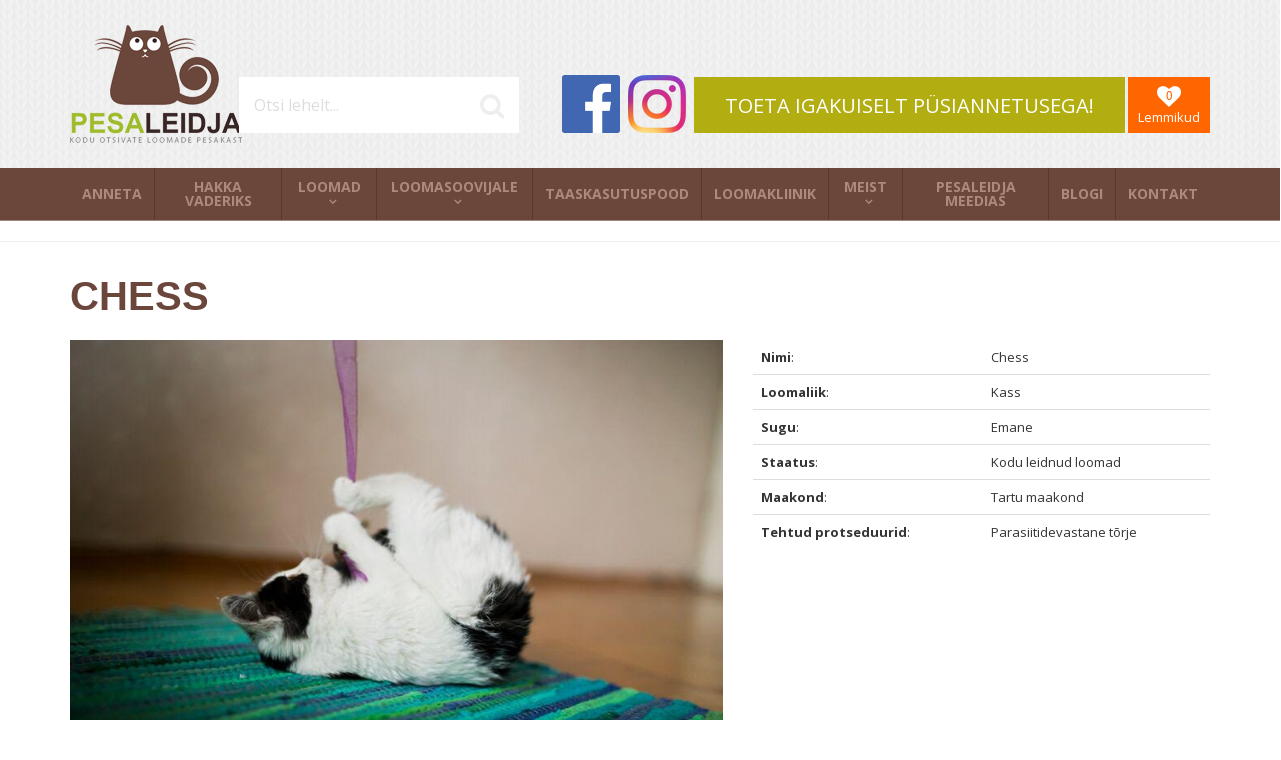

--- FILE ---
content_type: text/html; charset=UTF-8
request_url: https://www.pesaleidja.ee/loomad/chess-2913/kodu-leidnud-loomad/
body_size: 7630
content:
<!DOCTYPE html>
<html lang="et" xml:lang="et" xmlns="http://www.w3.org/1999/xhtml">

<head>	
	
    <!-- Google tag (gtag.js) -->
    <script async src="https://www.googletagmanager.com/gtag/js?id=G-VHZX8GLR8S"></script>
    <script>
      window.dataLayer = window.dataLayer || [];
      function gtag(){dataLayer.push(arguments);}
      gtag('js', new Date());
    
      gtag('config', 'G-VHZX8GLR8S');
    </script>
    
    <meta charset="UTF-8" />
	<meta name="viewport" content="width=device-width, initial-scale=1, maximum-scale=1" />
	<meta name="google-site-verification" content="7sjLXDzjt7NHNE7JFUO3kwSuuQ4NXD7i2yPY5sm1-H4" />
			
  	<title>Chess - Pesaleidja MTÜ</title>
	<meta name="keywords"  content="Chess" />
<meta name="description"  content="Chess - TILLUKE CHESS OTSIB OMA INIMEST! Chess on tilluke emane umbes 2,5-3 kuune mustavalge kirju kassipoeg, kes leiti Viljandimaalt ühest külast. Hoiukodu perenaine kirjutab: Kui kuulsin, et minu juurde tuuakse mustavalgega kassipoeg, tuli mõttesse..." />
<meta name="og:image"  content="https://www.pesaleidja.ee/files/products/large/large_animal_2913_0.png" />
	
	
	<script type="text/javascript">
		var WWW_URL = 'https://www.pesaleidja.ee/';
		var REL_WWW_URL = '/';
	</script>
	
	<link rel="stylesheet" href="//ajax.googleapis.com/ajax/libs/jqueryui/1.9.2/themes/south-street/jquery-ui.css">
<link rel="stylesheet" href="//fonts.googleapis.com/css?family=Open+Sans:400,600,700,300|Lato:300,400,700">
<link rel="stylesheet" href="//maxcdn.bootstrapcdn.com/font-awesome/4.3.0/css/font-awesome.min.css">
<link rel="stylesheet" href="/manager/css/lytebox.css?t=1516898331">
<link rel="stylesheet" href="/assets/touchbox/css/touchbox.css?t=1516925402">
<link rel="stylesheet" href="/assets/bootstrap/css/bootstrap.min.css?t=1516925354">
<link rel="stylesheet" href="/css/messages.css?t=1516924940">
<link rel="stylesheet" href="/css/menu.css?t=1516924939">
<link rel="stylesheet" href="/template/css/style.css?t=1729530767">
<link rel="stylesheet" href="/template/css/responsive.css?t=1675800595">
<link rel="stylesheet" href="/css/shop.css?t=1516924942">
<script src="/js/es6-shim.min.js?t=1516898406"></script>
<script src="//ajax.googleapis.com/ajax/libs/jquery/1.11.2/jquery.min.js"></script>
<script src="//ajax.googleapis.com/ajax/libs/jqueryui/1.9.2/jquery-ui.min.js"></script>
<script src="/manager/js/lytebox.js?t=1516898367"></script>
<script src="/js/translator.js?t=1516898414"></script>
<script src="/js/lazyload.js?t=1571952963"></script>
<script src="/js/menu.js?t=1516898412"></script>
<script src="/js/general.js?t=1516898408"></script>
<script src="/assets/touchbox/js/touchbox.js?t=1632168539"></script>
<script src="/assets/bootstrap/js/bootstrap.min.js?t=1516925360"></script>
<script src="/js/shop.js?t=1667530812"></script>

	<!-- Facebook Pixel Code -->
    <script>!function(f,b,e,v,n,t,s){if(f.fbq)return;n=f.fbq=function(){n.callMethod?n.callMethod.apply(n,arguments):n.queue.push(arguments)};if(!f._fbq)f._fbq=n;n.push=n;n.loaded=!0;n.version='2.0';n.queue=[];t=b.createElement(e);t.async=!0;t.src=v;s=b.getElementsByTagName(e)[0];s.parentNode.insertBefore(t,s)}(window,document,'script','https://connect.facebook.net/en_US/fbevents.js');fbq('init', '675896622922043'); fbq('track', 'PageView');</script><noscript><img height="1" width="1" src="https://www.facebook.com/tr?id=675896622922043&ev=PageView&noscript=1"/></noscript>
    <!-- End Facebook Pixel Code -->
    
 </head>


<body id="page-loomad" class="sidebar_off">


<div id="page">
		<div id="header" class="visible-md visible-lg">		
		<div class="container">
			
			<a class="logo" href="/"></a>
			
						
			<div class="group-2">
			
				<form method="post" action="" onsubmit="return submitSearch(this);" class="search_form">
	
	<div class="search-box">
							
		<input type="text" name="search" class="search" placeholder="Otsi lehelt..." value="" maxlength="40" />
		
		<button class="searchsubmit">
			<i class="fa fa-search"></i>
		</button>
		
	</div>
	
</form>				
				<div class="social">
	<a class="social-icon facebook" href="https://www.facebook.com/pesaleidja" target="_blank"></a>
	<a class="social-icon instagram" href="https://www.instagram.com/pesaleidja/" target="_blank"></a>
</div>				
				<a href="/anneta" class="donate btn btn-success">TOETA IGAKUISELT PÜSIANNETUSEGA!</a>
			
				<a class="favorites" href="/loomad/mode/favorites">
					<i class="fa fa-heart"><span class="fav-count">0</span></i>
					<span>Lemmikud</span>
				</a>
				
			</div>			
			
		</div>	
	</div> 
			
		<div id="responsive-header" class="hidden-md hidden-lg">
		<div class="container">
			<a class="logo" href="/"></a>
            
            <div class="row">
                <div class="col-md-12">
                    <div class="social">
	<a class="social-icon facebook" href="https://www.facebook.com/pesaleidja" target="_blank"></a>
	<a class="social-icon instagram" href="https://www.instagram.com/pesaleidja/" target="_blank"></a>
</div>                </div>
            </div>
		</div>
	</div>
		
		
		
	
		<div id="nav">
		<div class="container">
			
	<div class="clearfix"></div>
	<div 
		id="menu" 
		class="menu-container normal  "
		data-title="Menüü"
		data-breakpoint="992"
		data-vertical="0"
		data-drop="1"
		data-menuline="0"
		>
    
        
	<div class="menu-line" style="display: none;"></div>	
	
    <div class="menu-bar" style="display: none;">
		
        									<a href="/cart" class="cart-button">
				<span>0</span>
				<i class="fa fa-shopping-cart"></i>
			</a>
				
		<a href="javascript:void(0);" class="menu-button">
			<span>Menüü</span>
			<i class="fa fa-navicon"></i>
		</a>
		
	</div>	
	
		

	<ul class="level-1 " style="display: none;">
		
				
			
			<li class=" ">
				
				<div class="item"> 
					<a href="/manager/../anneta/" >Anneta</a>
				</div>
				
								
			</li>
			
				
			
			<li class=" ">
				
				<div class="item"> 
					<a href="/manager/../hakka-vaderiks/" >Hakka vaderiks</a>
				</div>
				
								
			</li>
			
				
			
			<li class=" ">
				
				<div class="item"> 
					<a href="/manager/../loomad/" >Loomad</a>
				</div>
				
				

	<ul class="level-2 " style="">
		
				
			
			<li class=" ">
				
				<div class="item"> 
					<a href="/manager/../loomad/praegu-otsivad-kodu/" >Praegu otsivad kodu</a>
				</div>
				
				

	<ul class="level-3 " style="">
		
				
			
			<li class=" ">
				
				<div class="item"> 
					<a href="/manager/../loomad/vajavad-kiiresti-hoiu-voi-pariskodu/" >Vajavad kiiresti hoiu- või päriskodu</a>
				</div>
				
								
			</li>
			
				
			
			<li class=" ">
				
				<div class="item"> 
					<a href="/manager/../loomad/pesaleidja-kassitoas/" >Pesaleidja kassitoas</a>
				</div>
				
								
			</li>
			
				
			
			<li class=" ">
				
				<div class="item"> 
					<a href="/manager/../loomad/pesaleidja-hoiukodudes/" >Pesaleidja hoiukodudes</a>
				</div>
				
								
			</li>
			
				
	</ul>

				
			</li>
			
				
			
			<li class=" ">
				
				<div class="item"> 
					<a href="/manager/../loomad/eraisikute-kuulutused/" >Eraisikute kuulutused</a>
				</div>
				
								
			</li>
			
				
			
			<li class="active ">
				
				<div class="item"> 
					<a href="/manager/../loomad/kodu-leidnud-loomad/" >Kodu leidnud loomad</a>
				</div>
				
								
			</li>
			
				
			
			<li class=" ">
				
				<div class="item"> 
					<a href="/manager/../loomad/kadunud-loomad/" >Kadunud loomad</a>
				</div>
				
								
			</li>
			
				
	</ul>

				
			</li>
			
				
			
			<li class=" ">
				
				<div class="item"> 
					<a href="/manager/../looma-votmise-tingimused/" >Loomasoovijale</a>
				</div>
				
				

	<ul class="level-2 " style="">
		
				
			
			<li class=" ">
				
				<div class="item"> 
					<a href="/manager/../looma-votmise-tingimused/" >Loomasoovija küsimustik ja tingimused</a>
				</div>
				
								
			</li>
			
				
	</ul>

				
			</li>
			
				
			
			<li class=" ">
				
				<div class="item"> 
					<a href="/manager/../taaskasutuspood/" >Taaskasutuspood</a>
				</div>
				
								
			</li>
			
				
			
			<li class=" ">
				
				<div class="item"> 
					<a href="/manager/../loomakliinik/" >Loomakliinik</a>
				</div>
				
								
			</li>
			
				
			
			<li class=" ">
				
				<div class="item"> 
					<a href="/manager/../meist/" >Meist</a>
				</div>
				
				

	<ul class="level-2 " style="">
		
				
			
			<li class=" ">
				
				<div class="item"> 
					<a href="/manager/../meist/" >Meist</a>
				</div>
				
								
			</li>
			
				
			
			<li class=" ">
				
				<div class="item"> 
					<a href="/manager/../annetuskastide-asukohad/" >Annetuskastide asukohad</a>
				</div>
				
								
			</li>
			
				
			
			<li class=" ">
				
				<div class="item"> 
					<a href="/manager/../meie-ajalugu/" >Meie ajalugu</a>
				</div>
				
								
			</li>
			
				
			
			<li class=" ">
				
				<div class="item"> 
					<a href="/manager/../hakka-vabatahtlikuks/" >Hakka vabatahtlikuks</a>
				</div>
				
								
			</li>
			
				
			
			<li class=" ">
				
				<div class="item"> 
					<a href="/manager/../pesaleidja-hoiukodud/" >Hakka hoiukoduks</a>
				</div>
				
								
			</li>
			
				
			
			<li class=" ">
				
				<div class="item"> 
					<a href="/manager/../pesaleidja-raamatusobrad/" >Pesaleidja raamatusõbrad</a>
				</div>
				
								
			</li>
			
				
			
			<li class=" ">
				
				<div class="item"> 
					<a href="/manager/../privaatsuspoliitika/" >Privaatsuspoliitika</a>
				</div>
				
								
			</li>
			
				
	</ul>

				
			</li>
			
				
			
			<li class=" ">
				
				<div class="item"> 
					<a href="/manager/../uudised/" >Pesaleidja meedias</a>
				</div>
				
								
			</li>
			
				
			
			<li class=" ">
				
				<div class="item"> 
					<a href="http://pesaleidja.blogspot.com.ee" >Blogi</a>
				</div>
				
								
			</li>
			
				
			
			<li class=" ">
				
				<div class="item"> 
					<a href="/manager/../kontakt/" >Kontakt</a>
				</div>
				
								
			</li>
			
				
	</ul>

	</div>
	<div class="clearfix"></div>
		</div>
	</div>
	
	<div id="cart-widget-container" style="display: block;">
		<div class="container">
			<div id="cart-widget">
							</div>
		</div>
	</div>
		
		
	<div id="responsive-search" class="hidden-md hidden-lg">
		<div class="container">
			<form method="post" action="" onsubmit="return submitSearch(this);" class="search_form">
	
	<div class="search-box">
							
		<input type="text" name="search" class="search" placeholder="Otsi lehelt..." value="" maxlength="40" />
		
		<button class="searchsubmit">
			<i class="fa fa-search"></i>
		</button>
		
	</div>
	
</form>		</div>
	</div>
	
		
	
		<div id="main">		
		
		<div class="container">
	
	<h1 id="content-title">Chess</h1>
	
	<div id="content-area" class="content-area">
	
		<div id="content">
						
			<div class="wrap"><div class="page-content" ></div>
<div class="module-content" >
<div id="product" class="product-box" itemscope itemtype="http://schema.org/Product">
	

	
	<div class="row">
		
		 
			<div class="col-md-6 col-lg-7">
			
				
<div class="images" class="">

		<div class="main_pics">
		<img src="https://www.pesaleidja.ee/files/products/large/large_animal_2913_0.png" itemprop="image" class="open-touchbox" border="0" alt="" title=""  />	</div>
		
	
</div>

<script>
    $(function() {
        $('.main_pics img.open-touchbox').click(function() {
            $('a.touchbox').eq(0).click();
        });
    });
</script>			
				
				
			</div>
				
		<div class="col-md-6 col-lg-5">
		
			<div id="info">
								
								

				
				
				
				<span itemprop="name" style="display: none;">Chess</span>		
							
								
				
				<div class="profile">
	
	<table class="table">
		<tr>
			<td><strong>Nimi</strong>:</td><td>Chess</td>
		</tr>
		 
			<tr>
				<td><strong>Loomaliik</strong>:</td><td>Kass</td> 
			</tr>
				 
			<tr>
				<td><strong>Sugu</strong>:</td><td>Emane</td>
			</tr>
						 
			<tr>
				<td><strong>Staatus</strong>:</td><td>Kodu leidnud loomad</td>
			</tr>
				 
			<tr>
				<td><strong>Maakond</strong>:</td><td>Tartu maakond</td>
			</tr>
				        
				<tr>
			<td><strong>Tehtud protseduurid</strong>:</td><td><ul style="margin: 0px; padding: 0px; list-style: none;">
									<li>Parasiitidevastane tõrje</li>
							</ul></td>
		</tr>
		</table>
	
</div>				
					
				
									
				
			</div> <!-- /#info -->
		</div>
	</div>

			<div style="margin-bottom: -20px;">
			<div class="nav-fav">
	<div class="row">
		<div class="col-md-3">
			<a href="/loomad/riisu-miia-2914/kodu-leidnud-loomad/" class="prev ">
				<i class="fa fa-mail-reply"></i>
				Eelmine profiil			</a>
		</div>
		<div class="col-md-6 text-center">
			
						<a class="favorite" onclick="toggleFavorite(2913);" data-fav="0">
				<span class="fav-1">
					<i class="fa fa-heart-o"><span>+</span></i>
					Lisa lemmikutesse				</span>
				<span class="fav-0">
					<i class="fa fa-heart"><span></span></i>
					Eemalda lemmikutest				</span>
			</a>
			            
            		
					</div>
		
		<div class="col-md-3 text-right">
			<a href="/loomad/fujitsu-2912/kodu-leidnud-loomad/" class="next ">
				<i class="fa fa-mail-forward"></i>
				Järgmine profiil			</a>
		</div>
	</div>
</div>
		</div>
		
	 
		<hr>
		<h2>Pildid</h2>
		
<div class="images" class="">

		
		
		<div class="thumbnails">
			<a href="https://www.pesaleidja.ee/files/products/large/large_animal_2913_0.png" class="touchbox" ><img src="https://www.pesaleidja.ee/files/products/thumb/thumb_animal_2913_0.png" class="image default_image" data-nr="0" border="0" alt="" title=""  /></a><a href="https://www.pesaleidja.ee/files/products/large/large_animal_2913_1.png" class="touchbox" ><img src="https://www.pesaleidja.ee/files/products/thumb/thumb_animal_2913_1.png" class="image default_image" data-nr="1" border="0" alt="" title=""  /></a><a href="https://www.pesaleidja.ee/files/products/large/large_animal_2913_2.png" class="touchbox" ><img src="https://www.pesaleidja.ee/files/products/thumb/thumb_animal_2913_2.png" class="image default_image" data-nr="2" border="0" alt="" title=""  /></a><a href="https://www.pesaleidja.ee/files/products/large/large_animal_2913_3.png" class="touchbox" ><img src="https://www.pesaleidja.ee/files/products/thumb/thumb_animal_2913_3.png" class="image default_image" data-nr="3" border="0" alt="" title=""  /></a>	
		</div>
	
	
</div>

<script>
    $(function() {
        $('.main_pics img.open-touchbox').click(function() {
            $('a.touchbox').eq(0).click();
        });
    });
</script>		
	
	
	
	<hr>
	
			<h2>Rohkem infot</h2>		<div class="description" itemprop="description">TILLUKE CHESS OTSIB OMA INIMEST!

Chess on tilluke emane umbes 2,5-3 kuune mustavalge kirju kassipoeg, kes leiti Viljandimaalt ühest külast.
Hoiukodu perenaine kirjutab: Kui kuulsin, et minu juurde tuuakse mustavalgega kassipoeg, tuli mõttesse panna talle mõni lehmateemaline nimi, aga kui Chessi esimest korda nägin, oli kohe selge, et see ei sobi mitte. Väike, õrn ja imetilluke kassipoeg meenutas mulle pigem pehmet mänguasja kui suurt ja tugevat lehma. Pähe tuli nimi Chess, sest kassi muster on nagu malelaualgi.

Väike Chess on tublide kommetega kiisupreili, kasutab kenasti liivakasti, teda saab sülle võtta ja pai teha, nurrmootor on kenasti töökorras. Ta on väga armas ja veel veidi arake, vajab julgustavaid paisid ja ootab väga täitsa enda inimest, kelle ellu rõõmu tuua. Chess käib juba hoiukodu perenaiselt süüa küsimas ning poeb tasahilju voodisse kaissu magama.

15.11.2015
Väikesele Chessile meeldib hoiukodu perenaise süles magada ja ta on üsna jutukas tegelane. Hoiukodus on julgust hakanud kõvasti juurde tulema ning nüüd nõuab pisike aktiivselt tähelepanu ja tegelemist, jõuaks
ainult temaga nii palju mängida kui temal tahtmist! Chessile meeldib ka väga inimeste kaisus magada.

Hetkel asub kassipoeg hoiukodus Tartus. Enne loovutamist saab ta oma kiibi ja passi.

19.11.15
Chessil on nüüd oma kodu :)
Täname koduandjat!
</div>
		
	<div class="files">
	
	<div class="title"><b></b></div>
	<ul>
	
		
	</ul>
</div>	
		
		
	
		
	<div style="margin-bottom: -20px;">
		<div class="nav-fav">
	<div class="row">
		<div class="col-md-3">
			<a href="/loomad/riisu-miia-2914/kodu-leidnud-loomad/" class="prev ">
				<i class="fa fa-mail-reply"></i>
				Eelmine profiil			</a>
		</div>
		<div class="col-md-6 text-center">
			
						<a class="favorite" onclick="toggleFavorite(2913);" data-fav="0">
				<span class="fav-1">
					<i class="fa fa-heart-o"><span>+</span></i>
					Lisa lemmikutesse				</span>
				<span class="fav-0">
					<i class="fa fa-heart"><span></span></i>
					Eemalda lemmikutest				</span>
			</a>
			            
            		
					</div>
		
		<div class="col-md-3 text-right">
			<a href="/loomad/fujitsu-2912/kodu-leidnud-loomad/" class="next ">
				<i class="fa fa-mail-forward"></i>
				Järgmine profiil			</a>
		</div>
	</div>
</div>
	</div>
	
</div> <!-- /#product -->

<script>
    
    $('input[name="donation_amount"]').click(function() {
    	$('input.cart_amount.numeric').val($(this).val());
    });
    
</script></div>
</div>
		
		</div>
		
	</div>
	
</div>		
				
		<div class="container">
			
						
		</div>
		
	</div>
	
</div><!-- /#page -->

<div id="footer">		
	<div class="container">
		
				
        <div class="row">
			<div class="col-md-4">
				<h3 class="block-title">Annetusinfo</h3>
				<p><strong>SELLEKS, ET P&Auml;&Auml;STA ROHKEM&nbsp;KODUTUID&nbsp;LOOMI, ON MEIL TARVIS SINU ABI.</strong></p>

<p>Pesaleidja&nbsp;on&nbsp;ainus&nbsp;loomade&nbsp;varjupaik Eestis,&nbsp;mis on iga-aastaselt&nbsp;s&otilde;ltumatu&nbsp;revidendi poolt&nbsp;kontrollitud. Selle tulemusena saavad annetajad&nbsp;olla kindlad, et&nbsp;raha&nbsp;kasutatakse vaid selleks etten&auml;htud viisil,&nbsp;p&otilde;hikirjaj&auml;rgselt ja 100%-liselt kodutute loomade abistamiseks&nbsp;</p>

<p>Pesale<span open="">idja MT&Uuml;-l</span><span open="">e annetades saavad eraisikud tuludeklaratsiooni esitades tulumaksu tagasi. Ettev&otilde;tted saavad meile annetada tulumaksuvabalt.</span></p>

<p>P&uuml;siannetuse v&otilde;i &uuml;hekordse annetuse saad teha kodulehel olevate pangalinkide abil&nbsp;<a href="https://www.pesaleidja.ee/anneta/" target="_blank">https://www.pesaleidja.ee/anneta/</a>.</p>

<p>&Uuml;hekordset annetust saad teha helistades Pesaleidja MT&Uuml; annetustelefonile:</p>

<p><a href="tel:900 0950">900 0950</a>&nbsp;- k&otilde;ne hind 50 &euro;<br />
<a href="tel:900 0915">900 9025</a>&nbsp;- k&otilde;ne hind 25 &euro;<br />
<a href="tel:900 0915">900 0915</a>&nbsp;- k&otilde;ne hind 15 &euro;<br />
<a href="tel:900 0905">900 0905</a>&nbsp;- k&otilde;ne hind 5 &euro;</p>

<p>NB! Palun kuula &auml;ra kogu tervitustekst, muidu annetust ei toimu!</p>

<p>P&uuml;siannetuse v&otilde;i &uuml;hekordse annetuse saad teha Pesaleidja MT&Uuml; kontodele:</p>

<p>EE647700771001866844 LHV Pank<br />
EE102200221063071211 Swedbank<br />
EE941010220247756220 SEB Pank<br />
EE404204278613732108 Coop Pank<br />
EE351700017003105966 Luminor Bank<br />
<br />
Vaderite jaoks on meil eraldi Pesaleidja MT&Uuml; kontod:<br />
EE807700771004151682&nbsp;LHV Pank<br />
EE482200221070626536&nbsp;Swedbank<br />
EE171010220284164228&nbsp;SEB Pank</p>

<p>Pesaleidja MT&Uuml; &uuml;hekordseid makseid vahendab Maksekeskus AS.</p>

<p>P&uuml;siannetus l&auml;bi mTasku:</p>

<p><img alt="" src="/files/filemanager/images/mtasku_logo_icon_no%2520background.png" style="width: 60px; height: 60px;" />&nbsp; &nbsp;<img alt="" src="/files/filemanager/images/Pesaleidja_CHARITY_Pesaleidja_charity.svg" style="width: 60px; height: 60px;" /></p>

<p>&Uuml;hekordne annetus l&auml;bi mTasku:</p>

<p><img alt="" src="/files/filemanager/images/mtasku_logo_icon_no%2520background.png" style="width: 60px; height: 60px;" />&nbsp; &nbsp;<img alt="" src="/files/filemanager/images/Pesaleidja_CHARITY_Pesaleidja_info.svg" style="width: 60px; height: 60px;" /></p>

<p>Anneta l&auml;bi PayPali:<br />
Pesaleidja MT&Uuml; paypal@pesaleidja.ee</p>

<p>Anneta l&auml;bi Wise:<br />
Pesaleidja MT&Uuml;&nbsp;BE31967004558255</p>

<p>Anneta v&auml;lismaalt:<br />
LHV Pank AS<br />
Tartu mnt 2, 10145 Tallinn<br />
EE647700771001866844<br />
SWIFT/BIC: LHVBEE22</p>

<p>Pesaleidja MT&Uuml; ei v&otilde;ta vastu sularaha, <span lang="EN-GB" style="font-style: normal; font-size: 10pt; font-family: Arial, sans-serif;">meie varjupaigas ja hoiukodudes saab loovutustasu tasuda tehes &uuml;lekande Pesaleidja MT&Uuml; arveldusarvele EE647700771001866844 LHV Pangas</span>. Loovutustasu makstes palume selgituseks m&auml;rkida Arve kassi &quot;Nimi&quot; eest. Peale makse sooritamist palume n&auml;idata maksekorraldust looma loovutajale. Varjupaigas saab lisaks &uuml;lekandele tasuda ka maksekaardiga.</p>
				<div class="social">
	<a class="social-icon facebook" href="https://www.facebook.com/pesaleidja" target="_blank"></a>
	<a class="social-icon instagram" href="https://www.instagram.com/pesaleidja/" target="_blank"></a>
</div>			</div>
			<div class="col-md-4">
				<h3 class="block-title">Meie toetajad ja koostööpartnerid</h3>
				<p><a href="http://www.rewilo.ee" target="_blank"><img alt="" src="/files/filemanager/images/Maili_Signatuuri_(%C3%B5ige_suurus).jpg" style="width: 150px; height: 77px;" /></a><br />
<br />
Vabatahtlikud liikmed ja juhatuse liikmed Katrin Paala-Vainola ja Oliver Vainola ning nende raamatupidamisb&uuml;roo&nbsp;<a href="http://www.rewilo.ee" target="_blank"><strong>REWILO</strong></a>&nbsp;on Pesaleidja MT&Uuml; varjupaiga tegevust toetanud alates 2016. aastast enam kui 40 000 euroga.<br />
<br />
<a href="https://pesaleidjakliinik.ee" target="_blank"><img alt="" src="/files/filemanager/images/Pesaleidja_Loomakliinik_logo_RGB_l%C3%A4bipaistev_taust.png" style="width: 150px; height: 104px;" /></a><br />
<br />
<a href="https://pesaleidjakliinik.ee" target="_blank">Pesaleidja Loomakliinik</a> hoolitseb meie kiisude tervise eest. Pesaleidjast looma adopteerinud perele kehtib protseduuridele soodustus 15% ning Pesaleidjale lausa 50%.<br />
<br />
<a href="https://www.pellet.ee" target="_blank"><img alt="" src="/files/filemanager/images/graanul_invest_logo.jpg" style="width: 150px; height: 50px;" /></a><br />
<br />
Pesaleidja varjupaiga kiisudele annetab&nbsp;<a href="https://www.pellet.ee" target="_blank">Graanul Invest</a>&nbsp;iga kuu 1600 kg pelleteid, mis katab &auml;ra kogu meie pelletite vajaduse!<br />
<br />
<a href="https://bolt.eu" target="_blank"><img alt="" src="/files/filemanager/images/bolt-logo_on-green.png" style="width: 150px; height: 77px;" /></a></p>

<p>Pesaleidja kiisud s&otilde;idavad kliinikusse&nbsp;<a href="https://bolt.eu/" target="_blank">Boltiga</a>!<br />
<br />
<a href="https://www.villathai.ee/?gclid=CjwKCAjwx-CyBhAqEiwAeOcTdb42VFoX5eztsIeg-qW91gfCgT8gIF5f51ocNAtJg4PCfukr-JR5cxoCagkQAvD_BwE" target="_blank"><img alt="" src="/files/filemanager/images/Villa_Thai_Logo_2-01.png" style="width: 150px; height: 109px;" /></a>&nbsp; &nbsp; &nbsp; &nbsp;<a href="https://www.kringelkohvik.ee/" target="_blank"><img alt="" src="/files/filemanager/images/Kringel_logo.gif" style="width: 150px; height: 109px;" /></a>&nbsp;<br />
<br />
Pesaleidja kahejalgseid toidavad <a href="https://www.villathai.ee/?gclid=CjwKCAjwx-CyBhAqEiwAeOcTdb42VFoX5eztsIeg-qW91gfCgT8gIF5f51ocNAtJg4PCfukr-JR5cxoCagkQAvD_BwE" target="_blank">Restoran Villa Thai</a> ja <a href="https://www.kringelkohvik.ee/" target="_blank">Kohvik Kringel</a>.<br />
<br />
<img alt="" src="/files/filemanager/images/top-view-career-guidance-items-judges.jpg" style="width: 67px; height: 100px;" /><br />
<br />
Pesaleidjat n&otilde;ustab ja kaitseb tasuta juriidiliselt&nbsp;Maarika Kutser &Otilde;igusb&uuml;roo.<br />
<br />
<a href="https://www.metsagroup.com/et/serla/" target="_blank"><img alt="" src="/files/filemanager/images/Serla-logo-green-RGB.jpg" style="width: 150px; height: 67px;" /></a><br />
<br />
Meid toetab&nbsp;<a href="https://www.metsagroup.com/et/serla/" target="_blank">Serla</a>&nbsp;&ndash; nutikas valik!.<br />
<br />
<a href="https://avera.ee/" target="_blank"><img alt="" src="/files/filemanager/images/cropped-avera_sinine-1.png" style="width: 150px; height: 50px;" /></a><br />
<br />
Pesaleidja varjupaiga puhastusvahendite eest hoolitseb <a href="https://avera.ee/" target="_blank">Avera</a>!<br />
<br />
<a href="https://www.facebook.com/people/Mate-Logistics-Storage-Europe/61560459614028/" target="_blank"><img alt="" src="/files/filemanager/images/Mate_11.png" style="width: 100px; height: 100px;" /></a></p>

<p>Meie kiisude graanulid transpordib meile kohale <a href="https://www.facebook.com/people/Mate-Logistics-Storage-Europe/61560459614028/" target="_blank">Mate Logistics O&Uuml;</a>!<br />
<br />
<a href="https://aitaneestit.ee" target="_blank"><img alt="" src="/files/filemanager/images/Meid_toetab_AE-2.jpg" style="width: 150px; height: 50px;" /></a><br />
<br />
Pesaleidja kiisusid toetab ka <a href="https://aitaneestit.ee" target="_blank">Aitan Eestit MT&Uuml;</a>!<br />
<br />
<a href="https://ventpuhastus.ee/" target="_blank"><img alt="" src="/files/filemanager/images/Screenshot_2021-12-03_at_12.33.17.png" style="width: 150px; height: 50px;" /></a><br />
<br />
Ventilatsiooni kassitoas puhastab <a href="https://ventpuhastus.ee/" target="_blank">Lifa</a>!<br />
<br />
<a href="https://cv.ee" target="_blank"><img alt="" src="/files/filemanager/images/CV.ee_t%C3%B6%C3%B6portaal_tume.png" style="width: 118px; height: 50px;" /></a><br />
<br />
Pesaleidja otsib portaalis&nbsp;<a href="http://cv.ee" target="_blank">CV.ee</a>&nbsp;personali tasuta!<br />
<br />
<a href="http://www.cvkeskus.ee" target="_blank"><img alt="" src="/files/filemanager/images/20211213_logo2.png" style="width: 213px; height: 50px;" /></a><br />
<br />
Pesaleidja t&ouml;&ouml;pakkumised leiad Eesti suurimast t&ouml;&ouml;portaalist <a href="http://www.cvkeskus.ee" target="_blank">CVKeskus.ee</a>.<br />
<br />
<a href="https://www.facebook.com/LindleOu" target="_blank"><img alt="" src="/files/filemanager/images/Lindle_logo.jpg" style="width: 150px; height: 150px;" /></a><br />
<br />
Pesaleidja tublidele vabatahtlikele kingib <a href="https://www.facebook.com/LindleOu" target="_blank">Lindle</a> iga kuu tasuta massaaži.<br />
<br />
<a href="http://allsaare.eu/" target="_blank"><img alt="" src="/files/filemanager/images/Koerahotell.jpg" style="width: 150px; height: 100px;" /></a><br />
<br />
Pesaleidja kutsud elavad soodushinnaga <a href="http://allsaare.eu/" target="_blank">Allsaare</a> koertehotellis.<br />
<br />
<a href="http://www.kassitoit.ee/" target="_blank"><img alt="" src="/files/filemanager/images/2c_platinum-logo_black.jpg" style="width: 150px; height: 57px;" /></a><br />
<br />
Platinum&nbsp;toetab meie koju l&auml;inud kiisusid kingikotiga, mis sisaldab lisaks muule&nbsp;<a href="http://www.kassitoit.ee/" target="_blank">Platinum MeatCrisp t&auml;isv&auml;&auml;rtuslikku kuivtoitu</a>.</p>
			</div>
			<div class="col-md-4">
				
								
				<h3 class="block-title">Loomad</h3>
				
								
				<a href="/anneta" class="donate btn btn-success">TOETA IGAKUISELT PÜSIANNETUSEGA!</a>
				<h3 class="block-title"></h3>
			</div>
		</div>
	</div>	
</div>

<script>
		
	windowSizeInfo();	
	$(window).resize(function(){
		windowSizeInfo();
	});
	
	function windowSizeInfo()
	{
		var w = window.innerWidth;
		var screen_type;
		
		if(w >= 1200) { screen_type = 'lg'; }
		else if(w >= 992) { screen_type = 'md'; }
		else if(w >= 768) { screen_type = 'sm'; }
		else if(w >= 480) { screen_type = 'xs'; }
		else { screen_type = 'xxs'; }		
			
		$('body').removeClass('screen-lg screen-md screen-sm screen-xs screen-xxs').addClass('screen-' + screen_type);		
	}
    
    $(function() {
        window.addEventListener("load", function(event) {
            lazyload();
        });
    });
    
    var OSName = "Unknown OS";
    if (navigator.appVersion.indexOf("Win") != -1) OSName = "Windows";
    if (navigator.appVersion.indexOf("Mac") != -1) OSName = "MacOS";
    if (navigator.appVersion.indexOf("X11") != -1) OSName = "UNIX";
    if (navigator.appVersion.indexOf("Linux") != -1) OSName = "Linux";
    
    if(OSName == 'Linux' || OSName == 'MacOS') {
        $('a.social-icon.facebook').attr('href', 'https://www.facebook.com/pesaleidja');
        $('a.social-icon.instagram').attr('href', 'https://www.instagram.com/pesaleidja/');
    }
	
</script>

</body>

</html>

--- FILE ---
content_type: application/javascript
request_url: https://www.pesaleidja.ee/js/translator.js?t=1516898414
body_size: 116
content:
var site_translations = {};

loadTranslations();

function loadTranslations()
{
	$.ajax({
	  type: 'POST',
	  url: REL_WWW_URL + 'ajax/site_translator/action/loadTranslations/?r=' + Math.random() ,
	  data: { 'lang' : $('html').attr('lang') },
	  dataType: "json",
	  //error: function(xhr, res, pos){handleAjaxError(xhr, res, pos)},
	  success: function(result)
	  {
	  	site_translations = result;
	  }
	});
}

function translate(key)
{
	if(site_translations[key])
	{
		return site_translations[key];
	
	} else {
		
		return '{' + key + '}';
	}
}

function t(key)
{
	return translate(key);
}

--- FILE ---
content_type: image/svg+xml
request_url: https://www.pesaleidja.ee/files/filemanager/images/Pesaleidja_CHARITY_Pesaleidja_charity.svg
body_size: 2002
content:
<?xml version="1.0" standalone="no"?>
<svg xmlns="http://www.w3.org/2000/svg" version="1.1" width="234" height="234">
	<!-- Created with https://api.qrserver.com (QR Code API, see goQR.me/api for information) -->
	<title>QR Code</title>
	<desc>mtasku://go/service/CHARITY_Pesaleidja/charity/redirectToDeployment</desc>
	<rect style="fill:rgb(255, 255, 255);fill-opacity:1" x="0" y="0" width="234" height="234" />
	<g id="elements">
		<path style="fill:rgb(0, 0, 0)" d="M 6,6 l 6,0 0,6 -6,0 z M 12,6 l 6,0 0,6 -6,0 z M 18,6 l 6,0 0,6 -6,0 z M 24,6 l 6,0 0,6 -6,0 z M 30,6 l 6,0 0,6 -6,0 z M 36,6 l 6,0 0,6 -6,0 z M 42,6 l 6,0 0,6 -6,0 z M 60,6 l 6,0 0,6 -6,0 z M 66,6 l 6,0 0,6 -6,0 z M 90,6 l 6,0 0,6 -6,0 z M 96,6 l 6,0 0,6 -6,0 z M 132,6 l 6,0 0,6 -6,0 z M 144,6 l 6,0 0,6 -6,0 z M 150,6 l 6,0 0,6 -6,0 z M 186,6 l 6,0 0,6 -6,0 z M 192,6 l 6,0 0,6 -6,0 z M 198,6 l 6,0 0,6 -6,0 z M 204,6 l 6,0 0,6 -6,0 z M 210,6 l 6,0 0,6 -6,0 z M 216,6 l 6,0 0,6 -6,0 z M 222,6 l 6,0 0,6 -6,0 z M 6,12 l 6,0 0,6 -6,0 z M 42,12 l 6,0 0,6 -6,0 z M 66,12 l 6,0 0,6 -6,0 z M 78,12 l 6,0 0,6 -6,0 z M 84,12 l 6,0 0,6 -6,0 z M 90,12 l 6,0 0,6 -6,0 z M 96,12 l 6,0 0,6 -6,0 z M 102,12 l 6,0 0,6 -6,0 z M 108,12 l 6,0 0,6 -6,0 z M 114,12 l 6,0 0,6 -6,0 z M 126,12 l 6,0 0,6 -6,0 z M 138,12 l 6,0 0,6 -6,0 z M 144,12 l 6,0 0,6 -6,0 z M 156,12 l 6,0 0,6 -6,0 z M 162,12 l 6,0 0,6 -6,0 z M 168,12 l 6,0 0,6 -6,0 z M 186,12 l 6,0 0,6 -6,0 z M 222,12 l 6,0 0,6 -6,0 z M 6,18 l 6,0 0,6 -6,0 z M 18,18 l 6,0 0,6 -6,0 z M 24,18 l 6,0 0,6 -6,0 z M 30,18 l 6,0 0,6 -6,0 z M 42,18 l 6,0 0,6 -6,0 z M 54,18 l 6,0 0,6 -6,0 z M 60,18 l 6,0 0,6 -6,0 z M 66,18 l 6,0 0,6 -6,0 z M 90,18 l 6,0 0,6 -6,0 z M 144,18 l 6,0 0,6 -6,0 z M 150,18 l 6,0 0,6 -6,0 z M 186,18 l 6,0 0,6 -6,0 z M 198,18 l 6,0 0,6 -6,0 z M 204,18 l 6,0 0,6 -6,0 z M 210,18 l 6,0 0,6 -6,0 z M 222,18 l 6,0 0,6 -6,0 z M 6,24 l 6,0 0,6 -6,0 z M 18,24 l 6,0 0,6 -6,0 z M 24,24 l 6,0 0,6 -6,0 z M 30,24 l 6,0 0,6 -6,0 z M 42,24 l 6,0 0,6 -6,0 z M 54,24 l 6,0 0,6 -6,0 z M 66,24 l 6,0 0,6 -6,0 z M 90,24 l 6,0 0,6 -6,0 z M 102,24 l 6,0 0,6 -6,0 z M 108,24 l 6,0 0,6 -6,0 z M 114,24 l 6,0 0,6 -6,0 z M 132,24 l 6,0 0,6 -6,0 z M 150,24 l 6,0 0,6 -6,0 z M 156,24 l 6,0 0,6 -6,0 z M 162,24 l 6,0 0,6 -6,0 z M 174,24 l 6,0 0,6 -6,0 z M 186,24 l 6,0 0,6 -6,0 z M 198,24 l 6,0 0,6 -6,0 z M 204,24 l 6,0 0,6 -6,0 z M 210,24 l 6,0 0,6 -6,0 z M 222,24 l 6,0 0,6 -6,0 z M 6,30 l 6,0 0,6 -6,0 z M 18,30 l 6,0 0,6 -6,0 z M 24,30 l 6,0 0,6 -6,0 z M 30,30 l 6,0 0,6 -6,0 z M 42,30 l 6,0 0,6 -6,0 z M 54,30 l 6,0 0,6 -6,0 z M 60,30 l 6,0 0,6 -6,0 z M 66,30 l 6,0 0,6 -6,0 z M 72,30 l 6,0 0,6 -6,0 z M 90,30 l 6,0 0,6 -6,0 z M 96,30 l 6,0 0,6 -6,0 z M 102,30 l 6,0 0,6 -6,0 z M 108,30 l 6,0 0,6 -6,0 z M 114,30 l 6,0 0,6 -6,0 z M 120,30 l 6,0 0,6 -6,0 z M 126,30 l 6,0 0,6 -6,0 z M 132,30 l 6,0 0,6 -6,0 z M 138,30 l 6,0 0,6 -6,0 z M 174,30 l 6,0 0,6 -6,0 z M 186,30 l 6,0 0,6 -6,0 z M 198,30 l 6,0 0,6 -6,0 z M 204,30 l 6,0 0,6 -6,0 z M 210,30 l 6,0 0,6 -6,0 z M 222,30 l 6,0 0,6 -6,0 z M 6,36 l 6,0 0,6 -6,0 z M 42,36 l 6,0 0,6 -6,0 z M 54,36 l 6,0 0,6 -6,0 z M 60,36 l 6,0 0,6 -6,0 z M 72,36 l 6,0 0,6 -6,0 z M 90,36 l 6,0 0,6 -6,0 z M 96,36 l 6,0 0,6 -6,0 z M 102,36 l 6,0 0,6 -6,0 z M 108,36 l 6,0 0,6 -6,0 z M 126,36 l 6,0 0,6 -6,0 z M 132,36 l 6,0 0,6 -6,0 z M 156,36 l 6,0 0,6 -6,0 z M 168,36 l 6,0 0,6 -6,0 z M 186,36 l 6,0 0,6 -6,0 z M 222,36 l 6,0 0,6 -6,0 z M 6,42 l 6,0 0,6 -6,0 z M 12,42 l 6,0 0,6 -6,0 z M 18,42 l 6,0 0,6 -6,0 z M 24,42 l 6,0 0,6 -6,0 z M 30,42 l 6,0 0,6 -6,0 z M 36,42 l 6,0 0,6 -6,0 z M 42,42 l 6,0 0,6 -6,0 z M 54,42 l 6,0 0,6 -6,0 z M 66,42 l 6,0 0,6 -6,0 z M 78,42 l 6,0 0,6 -6,0 z M 90,42 l 6,0 0,6 -6,0 z M 102,42 l 6,0 0,6 -6,0 z M 114,42 l 6,0 0,6 -6,0 z M 126,42 l 6,0 0,6 -6,0 z M 138,42 l 6,0 0,6 -6,0 z M 150,42 l 6,0 0,6 -6,0 z M 162,42 l 6,0 0,6 -6,0 z M 174,42 l 6,0 0,6 -6,0 z M 186,42 l 6,0 0,6 -6,0 z M 192,42 l 6,0 0,6 -6,0 z M 198,42 l 6,0 0,6 -6,0 z M 204,42 l 6,0 0,6 -6,0 z M 210,42 l 6,0 0,6 -6,0 z M 216,42 l 6,0 0,6 -6,0 z M 222,42 l 6,0 0,6 -6,0 z M 54,48 l 6,0 0,6 -6,0 z M 90,48 l 6,0 0,6 -6,0 z M 108,48 l 6,0 0,6 -6,0 z M 114,48 l 6,0 0,6 -6,0 z M 120,48 l 6,0 0,6 -6,0 z M 132,48 l 6,0 0,6 -6,0 z M 144,48 l 6,0 0,6 -6,0 z M 150,48 l 6,0 0,6 -6,0 z M 162,48 l 6,0 0,6 -6,0 z M 6,54 l 6,0 0,6 -6,0 z M 18,54 l 6,0 0,6 -6,0 z M 24,54 l 6,0 0,6 -6,0 z M 30,54 l 6,0 0,6 -6,0 z M 36,54 l 6,0 0,6 -6,0 z M 42,54 l 6,0 0,6 -6,0 z M 66,54 l 6,0 0,6 -6,0 z M 78,54 l 6,0 0,6 -6,0 z M 84,54 l 6,0 0,6 -6,0 z M 96,54 l 6,0 0,6 -6,0 z M 102,54 l 6,0 0,6 -6,0 z M 120,54 l 6,0 0,6 -6,0 z M 132,54 l 6,0 0,6 -6,0 z M 156,54 l 6,0 0,6 -6,0 z M 168,54 l 6,0 0,6 -6,0 z M 174,54 l 6,0 0,6 -6,0 z M 186,54 l 6,0 0,6 -6,0 z M 192,54 l 6,0 0,6 -6,0 z M 198,54 l 6,0 0,6 -6,0 z M 204,54 l 6,0 0,6 -6,0 z M 210,54 l 6,0 0,6 -6,0 z M 30,60 l 6,0 0,6 -6,0 z M 48,60 l 6,0 0,6 -6,0 z M 60,60 l 6,0 0,6 -6,0 z M 66,60 l 6,0 0,6 -6,0 z M 96,60 l 6,0 0,6 -6,0 z M 108,60 l 6,0 0,6 -6,0 z M 114,60 l 6,0 0,6 -6,0 z M 126,60 l 6,0 0,6 -6,0 z M 144,60 l 6,0 0,6 -6,0 z M 156,60 l 6,0 0,6 -6,0 z M 174,60 l 6,0 0,6 -6,0 z M 186,60 l 6,0 0,6 -6,0 z M 192,60 l 6,0 0,6 -6,0 z M 204,60 l 6,0 0,6 -6,0 z M 210,60 l 6,0 0,6 -6,0 z M 6,66 l 6,0 0,6 -6,0 z M 12,66 l 6,0 0,6 -6,0 z M 24,66 l 6,0 0,6 -6,0 z M 30,66 l 6,0 0,6 -6,0 z M 36,66 l 6,0 0,6 -6,0 z M 42,66 l 6,0 0,6 -6,0 z M 48,66 l 6,0 0,6 -6,0 z M 54,66 l 6,0 0,6 -6,0 z M 60,66 l 6,0 0,6 -6,0 z M 78,66 l 6,0 0,6 -6,0 z M 84,66 l 6,0 0,6 -6,0 z M 96,66 l 6,0 0,6 -6,0 z M 102,66 l 6,0 0,6 -6,0 z M 108,66 l 6,0 0,6 -6,0 z M 114,66 l 6,0 0,6 -6,0 z M 120,66 l 6,0 0,6 -6,0 z M 132,66 l 6,0 0,6 -6,0 z M 138,66 l 6,0 0,6 -6,0 z M 168,66 l 6,0 0,6 -6,0 z M 174,66 l 6,0 0,6 -6,0 z M 180,66 l 6,0 0,6 -6,0 z M 192,66 l 6,0 0,6 -6,0 z M 198,66 l 6,0 0,6 -6,0 z M 210,66 l 6,0 0,6 -6,0 z M 216,66 l 6,0 0,6 -6,0 z M 222,66 l 6,0 0,6 -6,0 z M 6,72 l 6,0 0,6 -6,0 z M 24,72 l 6,0 0,6 -6,0 z M 30,72 l 6,0 0,6 -6,0 z M 48,72 l 6,0 0,6 -6,0 z M 66,72 l 6,0 0,6 -6,0 z M 84,72 l 6,0 0,6 -6,0 z M 90,72 l 6,0 0,6 -6,0 z M 96,72 l 6,0 0,6 -6,0 z M 120,72 l 6,0 0,6 -6,0 z M 126,72 l 6,0 0,6 -6,0 z M 138,72 l 6,0 0,6 -6,0 z M 144,72 l 6,0 0,6 -6,0 z M 150,72 l 6,0 0,6 -6,0 z M 162,72 l 6,0 0,6 -6,0 z M 180,72 l 6,0 0,6 -6,0 z M 204,72 l 6,0 0,6 -6,0 z M 210,72 l 6,0 0,6 -6,0 z M 222,72 l 6,0 0,6 -6,0 z M 12,78 l 6,0 0,6 -6,0 z M 36,78 l 6,0 0,6 -6,0 z M 42,78 l 6,0 0,6 -6,0 z M 66,78 l 6,0 0,6 -6,0 z M 78,78 l 6,0 0,6 -6,0 z M 96,78 l 6,0 0,6 -6,0 z M 120,78 l 6,0 0,6 -6,0 z M 144,78 l 6,0 0,6 -6,0 z M 156,78 l 6,0 0,6 -6,0 z M 162,78 l 6,0 0,6 -6,0 z M 168,78 l 6,0 0,6 -6,0 z M 174,78 l 6,0 0,6 -6,0 z M 180,78 l 6,0 0,6 -6,0 z M 186,78 l 6,0 0,6 -6,0 z M 198,78 l 6,0 0,6 -6,0 z M 204,78 l 6,0 0,6 -6,0 z M 210,78 l 6,0 0,6 -6,0 z M 216,78 l 6,0 0,6 -6,0 z M 222,78 l 6,0 0,6 -6,0 z M 18,84 l 6,0 0,6 -6,0 z M 24,84 l 6,0 0,6 -6,0 z M 30,84 l 6,0 0,6 -6,0 z M 48,84 l 6,0 0,6 -6,0 z M 60,84 l 6,0 0,6 -6,0 z M 78,84 l 6,0 0,6 -6,0 z M 90,84 l 6,0 0,6 -6,0 z M 96,84 l 6,0 0,6 -6,0 z M 102,84 l 6,0 0,6 -6,0 z M 114,84 l 6,0 0,6 -6,0 z M 144,84 l 6,0 0,6 -6,0 z M 156,84 l 6,0 0,6 -6,0 z M 174,84 l 6,0 0,6 -6,0 z M 204,84 l 6,0 0,6 -6,0 z M 222,84 l 6,0 0,6 -6,0 z M 6,90 l 6,0 0,6 -6,0 z M 30,90 l 6,0 0,6 -6,0 z M 36,90 l 6,0 0,6 -6,0 z M 42,90 l 6,0 0,6 -6,0 z M 60,90 l 6,0 0,6 -6,0 z M 90,90 l 6,0 0,6 -6,0 z M 96,90 l 6,0 0,6 -6,0 z M 102,90 l 6,0 0,6 -6,0 z M 114,90 l 6,0 0,6 -6,0 z M 126,90 l 6,0 0,6 -6,0 z M 138,90 l 6,0 0,6 -6,0 z M 144,90 l 6,0 0,6 -6,0 z M 150,90 l 6,0 0,6 -6,0 z M 156,90 l 6,0 0,6 -6,0 z M 168,90 l 6,0 0,6 -6,0 z M 174,90 l 6,0 0,6 -6,0 z M 192,90 l 6,0 0,6 -6,0 z M 198,90 l 6,0 0,6 -6,0 z M 216,90 l 6,0 0,6 -6,0 z M 222,90 l 6,0 0,6 -6,0 z M 6,96 l 6,0 0,6 -6,0 z M 24,96 l 6,0 0,6 -6,0 z M 36,96 l 6,0 0,6 -6,0 z M 48,96 l 6,0 0,6 -6,0 z M 84,96 l 6,0 0,6 -6,0 z M 120,96 l 6,0 0,6 -6,0 z M 150,96 l 6,0 0,6 -6,0 z M 156,96 l 6,0 0,6 -6,0 z M 162,96 l 6,0 0,6 -6,0 z M 168,96 l 6,0 0,6 -6,0 z M 174,96 l 6,0 0,6 -6,0 z M 180,96 l 6,0 0,6 -6,0 z M 192,96 l 6,0 0,6 -6,0 z M 198,96 l 6,0 0,6 -6,0 z M 216,96 l 6,0 0,6 -6,0 z M 6,102 l 6,0 0,6 -6,0 z M 30,102 l 6,0 0,6 -6,0 z M 36,102 l 6,0 0,6 -6,0 z M 42,102 l 6,0 0,6 -6,0 z M 54,102 l 6,0 0,6 -6,0 z M 60,102 l 6,0 0,6 -6,0 z M 72,102 l 6,0 0,6 -6,0 z M 78,102 l 6,0 0,6 -6,0 z M 84,102 l 6,0 0,6 -6,0 z M 90,102 l 6,0 0,6 -6,0 z M 114,102 l 6,0 0,6 -6,0 z M 120,102 l 6,0 0,6 -6,0 z M 126,102 l 6,0 0,6 -6,0 z M 132,102 l 6,0 0,6 -6,0 z M 138,102 l 6,0 0,6 -6,0 z M 150,102 l 6,0 0,6 -6,0 z M 168,102 l 6,0 0,6 -6,0 z M 198,102 l 6,0 0,6 -6,0 z M 210,102 l 6,0 0,6 -6,0 z M 222,102 l 6,0 0,6 -6,0 z M 18,108 l 6,0 0,6 -6,0 z M 24,108 l 6,0 0,6 -6,0 z M 36,108 l 6,0 0,6 -6,0 z M 48,108 l 6,0 0,6 -6,0 z M 54,108 l 6,0 0,6 -6,0 z M 60,108 l 6,0 0,6 -6,0 z M 66,108 l 6,0 0,6 -6,0 z M 72,108 l 6,0 0,6 -6,0 z M 78,108 l 6,0 0,6 -6,0 z M 90,108 l 6,0 0,6 -6,0 z M 96,108 l 6,0 0,6 -6,0 z M 102,108 l 6,0 0,6 -6,0 z M 108,108 l 6,0 0,6 -6,0 z M 132,108 l 6,0 0,6 -6,0 z M 144,108 l 6,0 0,6 -6,0 z M 150,108 l 6,0 0,6 -6,0 z M 180,108 l 6,0 0,6 -6,0 z M 186,108 l 6,0 0,6 -6,0 z M 204,108 l 6,0 0,6 -6,0 z M 216,108 l 6,0 0,6 -6,0 z M 24,114 l 6,0 0,6 -6,0 z M 30,114 l 6,0 0,6 -6,0 z M 42,114 l 6,0 0,6 -6,0 z M 54,114 l 6,0 0,6 -6,0 z M 60,114 l 6,0 0,6 -6,0 z M 108,114 l 6,0 0,6 -6,0 z M 114,114 l 6,0 0,6 -6,0 z M 126,114 l 6,0 0,6 -6,0 z M 132,114 l 6,0 0,6 -6,0 z M 156,114 l 6,0 0,6 -6,0 z M 180,114 l 6,0 0,6 -6,0 z M 186,114 l 6,0 0,6 -6,0 z M 192,114 l 6,0 0,6 -6,0 z M 198,114 l 6,0 0,6 -6,0 z M 210,114 l 6,0 0,6 -6,0 z M 216,114 l 6,0 0,6 -6,0 z M 222,114 l 6,0 0,6 -6,0 z M 6,120 l 6,0 0,6 -6,0 z M 24,120 l 6,0 0,6 -6,0 z M 36,120 l 6,0 0,6 -6,0 z M 72,120 l 6,0 0,6 -6,0 z M 90,120 l 6,0 0,6 -6,0 z M 102,120 l 6,0 0,6 -6,0 z M 132,120 l 6,0 0,6 -6,0 z M 138,120 l 6,0 0,6 -6,0 z M 144,120 l 6,0 0,6 -6,0 z M 150,120 l 6,0 0,6 -6,0 z M 162,120 l 6,0 0,6 -6,0 z M 180,120 l 6,0 0,6 -6,0 z M 198,120 l 6,0 0,6 -6,0 z M 210,120 l 6,0 0,6 -6,0 z M 216,120 l 6,0 0,6 -6,0 z M 222,120 l 6,0 0,6 -6,0 z M 30,126 l 6,0 0,6 -6,0 z M 36,126 l 6,0 0,6 -6,0 z M 42,126 l 6,0 0,6 -6,0 z M 54,126 l 6,0 0,6 -6,0 z M 78,126 l 6,0 0,6 -6,0 z M 90,126 l 6,0 0,6 -6,0 z M 102,126 l 6,0 0,6 -6,0 z M 108,126 l 6,0 0,6 -6,0 z M 114,126 l 6,0 0,6 -6,0 z M 126,126 l 6,0 0,6 -6,0 z M 132,126 l 6,0 0,6 -6,0 z M 138,126 l 6,0 0,6 -6,0 z M 144,126 l 6,0 0,6 -6,0 z M 150,126 l 6,0 0,6 -6,0 z M 156,126 l 6,0 0,6 -6,0 z M 162,126 l 6,0 0,6 -6,0 z M 168,126 l 6,0 0,6 -6,0 z M 180,126 l 6,0 0,6 -6,0 z M 186,126 l 6,0 0,6 -6,0 z M 198,126 l 6,0 0,6 -6,0 z M 204,126 l 6,0 0,6 -6,0 z M 216,126 l 6,0 0,6 -6,0 z M 12,132 l 6,0 0,6 -6,0 z M 18,132 l 6,0 0,6 -6,0 z M 24,132 l 6,0 0,6 -6,0 z M 30,132 l 6,0 0,6 -6,0 z M 48,132 l 6,0 0,6 -6,0 z M 54,132 l 6,0 0,6 -6,0 z M 60,132 l 6,0 0,6 -6,0 z M 66,132 l 6,0 0,6 -6,0 z M 72,132 l 6,0 0,6 -6,0 z M 90,132 l 6,0 0,6 -6,0 z M 96,132 l 6,0 0,6 -6,0 z M 108,132 l 6,0 0,6 -6,0 z M 114,132 l 6,0 0,6 -6,0 z M 132,132 l 6,0 0,6 -6,0 z M 144,132 l 6,0 0,6 -6,0 z M 174,132 l 6,0 0,6 -6,0 z M 204,132 l 6,0 0,6 -6,0 z M 216,132 l 6,0 0,6 -6,0 z M 222,132 l 6,0 0,6 -6,0 z M 6,138 l 6,0 0,6 -6,0 z M 12,138 l 6,0 0,6 -6,0 z M 18,138 l 6,0 0,6 -6,0 z M 42,138 l 6,0 0,6 -6,0 z M 48,138 l 6,0 0,6 -6,0 z M 54,138 l 6,0 0,6 -6,0 z M 66,138 l 6,0 0,6 -6,0 z M 72,138 l 6,0 0,6 -6,0 z M 78,138 l 6,0 0,6 -6,0 z M 90,138 l 6,0 0,6 -6,0 z M 96,138 l 6,0 0,6 -6,0 z M 102,138 l 6,0 0,6 -6,0 z M 108,138 l 6,0 0,6 -6,0 z M 120,138 l 6,0 0,6 -6,0 z M 126,138 l 6,0 0,6 -6,0 z M 132,138 l 6,0 0,6 -6,0 z M 156,138 l 6,0 0,6 -6,0 z M 168,138 l 6,0 0,6 -6,0 z M 174,138 l 6,0 0,6 -6,0 z M 186,138 l 6,0 0,6 -6,0 z M 198,138 l 6,0 0,6 -6,0 z M 210,138 l 6,0 0,6 -6,0 z M 6,144 l 6,0 0,6 -6,0 z M 24,144 l 6,0 0,6 -6,0 z M 48,144 l 6,0 0,6 -6,0 z M 60,144 l 6,0 0,6 -6,0 z M 72,144 l 6,0 0,6 -6,0 z M 108,144 l 6,0 0,6 -6,0 z M 114,144 l 6,0 0,6 -6,0 z M 120,144 l 6,0 0,6 -6,0 z M 132,144 l 6,0 0,6 -6,0 z M 138,144 l 6,0 0,6 -6,0 z M 144,144 l 6,0 0,6 -6,0 z M 150,144 l 6,0 0,6 -6,0 z M 162,144 l 6,0 0,6 -6,0 z M 180,144 l 6,0 0,6 -6,0 z M 198,144 l 6,0 0,6 -6,0 z M 216,144 l 6,0 0,6 -6,0 z M 6,150 l 6,0 0,6 -6,0 z M 12,150 l 6,0 0,6 -6,0 z M 30,150 l 6,0 0,6 -6,0 z M 42,150 l 6,0 0,6 -6,0 z M 48,150 l 6,0 0,6 -6,0 z M 54,150 l 6,0 0,6 -6,0 z M 66,150 l 6,0 0,6 -6,0 z M 72,150 l 6,0 0,6 -6,0 z M 102,150 l 6,0 0,6 -6,0 z M 120,150 l 6,0 0,6 -6,0 z M 132,150 l 6,0 0,6 -6,0 z M 144,150 l 6,0 0,6 -6,0 z M 150,150 l 6,0 0,6 -6,0 z M 156,150 l 6,0 0,6 -6,0 z M 162,150 l 6,0 0,6 -6,0 z M 168,150 l 6,0 0,6 -6,0 z M 186,150 l 6,0 0,6 -6,0 z M 198,150 l 6,0 0,6 -6,0 z M 204,150 l 6,0 0,6 -6,0 z M 210,150 l 6,0 0,6 -6,0 z M 6,156 l 6,0 0,6 -6,0 z M 18,156 l 6,0 0,6 -6,0 z M 24,156 l 6,0 0,6 -6,0 z M 30,156 l 6,0 0,6 -6,0 z M 36,156 l 6,0 0,6 -6,0 z M 66,156 l 6,0 0,6 -6,0 z M 78,156 l 6,0 0,6 -6,0 z M 84,156 l 6,0 0,6 -6,0 z M 96,156 l 6,0 0,6 -6,0 z M 114,156 l 6,0 0,6 -6,0 z M 126,156 l 6,0 0,6 -6,0 z M 132,156 l 6,0 0,6 -6,0 z M 138,156 l 6,0 0,6 -6,0 z M 144,156 l 6,0 0,6 -6,0 z M 204,156 l 6,0 0,6 -6,0 z M 210,156 l 6,0 0,6 -6,0 z M 6,162 l 6,0 0,6 -6,0 z M 18,162 l 6,0 0,6 -6,0 z M 30,162 l 6,0 0,6 -6,0 z M 42,162 l 6,0 0,6 -6,0 z M 48,162 l 6,0 0,6 -6,0 z M 54,162 l 6,0 0,6 -6,0 z M 78,162 l 6,0 0,6 -6,0 z M 84,162 l 6,0 0,6 -6,0 z M 90,162 l 6,0 0,6 -6,0 z M 96,162 l 6,0 0,6 -6,0 z M 102,162 l 6,0 0,6 -6,0 z M 108,162 l 6,0 0,6 -6,0 z M 114,162 l 6,0 0,6 -6,0 z M 120,162 l 6,0 0,6 -6,0 z M 162,162 l 6,0 0,6 -6,0 z M 174,162 l 6,0 0,6 -6,0 z M 180,162 l 6,0 0,6 -6,0 z M 192,162 l 6,0 0,6 -6,0 z M 198,162 l 6,0 0,6 -6,0 z M 216,162 l 6,0 0,6 -6,0 z M 222,162 l 6,0 0,6 -6,0 z M 6,168 l 6,0 0,6 -6,0 z M 24,168 l 6,0 0,6 -6,0 z M 60,168 l 6,0 0,6 -6,0 z M 66,168 l 6,0 0,6 -6,0 z M 78,168 l 6,0 0,6 -6,0 z M 84,168 l 6,0 0,6 -6,0 z M 90,168 l 6,0 0,6 -6,0 z M 96,168 l 6,0 0,6 -6,0 z M 120,168 l 6,0 0,6 -6,0 z M 126,168 l 6,0 0,6 -6,0 z M 144,168 l 6,0 0,6 -6,0 z M 150,168 l 6,0 0,6 -6,0 z M 162,168 l 6,0 0,6 -6,0 z M 180,168 l 6,0 0,6 -6,0 z M 216,168 l 6,0 0,6 -6,0 z M 6,174 l 6,0 0,6 -6,0 z M 24,174 l 6,0 0,6 -6,0 z M 42,174 l 6,0 0,6 -6,0 z M 54,174 l 6,0 0,6 -6,0 z M 60,174 l 6,0 0,6 -6,0 z M 72,174 l 6,0 0,6 -6,0 z M 78,174 l 6,0 0,6 -6,0 z M 96,174 l 6,0 0,6 -6,0 z M 102,174 l 6,0 0,6 -6,0 z M 120,174 l 6,0 0,6 -6,0 z M 138,174 l 6,0 0,6 -6,0 z M 144,174 l 6,0 0,6 -6,0 z M 156,174 l 6,0 0,6 -6,0 z M 174,174 l 6,0 0,6 -6,0 z M 180,174 l 6,0 0,6 -6,0 z M 186,174 l 6,0 0,6 -6,0 z M 192,174 l 6,0 0,6 -6,0 z M 198,174 l 6,0 0,6 -6,0 z M 210,174 l 6,0 0,6 -6,0 z M 222,174 l 6,0 0,6 -6,0 z M 54,180 l 6,0 0,6 -6,0 z M 60,180 l 6,0 0,6 -6,0 z M 90,180 l 6,0 0,6 -6,0 z M 102,180 l 6,0 0,6 -6,0 z M 120,180 l 6,0 0,6 -6,0 z M 138,180 l 6,0 0,6 -6,0 z M 150,180 l 6,0 0,6 -6,0 z M 174,180 l 6,0 0,6 -6,0 z M 198,180 l 6,0 0,6 -6,0 z M 204,180 l 6,0 0,6 -6,0 z M 210,180 l 6,0 0,6 -6,0 z M 222,180 l 6,0 0,6 -6,0 z M 6,186 l 6,0 0,6 -6,0 z M 12,186 l 6,0 0,6 -6,0 z M 18,186 l 6,0 0,6 -6,0 z M 24,186 l 6,0 0,6 -6,0 z M 30,186 l 6,0 0,6 -6,0 z M 36,186 l 6,0 0,6 -6,0 z M 42,186 l 6,0 0,6 -6,0 z M 72,186 l 6,0 0,6 -6,0 z M 90,186 l 6,0 0,6 -6,0 z M 96,186 l 6,0 0,6 -6,0 z M 102,186 l 6,0 0,6 -6,0 z M 114,186 l 6,0 0,6 -6,0 z M 126,186 l 6,0 0,6 -6,0 z M 138,186 l 6,0 0,6 -6,0 z M 144,186 l 6,0 0,6 -6,0 z M 156,186 l 6,0 0,6 -6,0 z M 174,186 l 6,0 0,6 -6,0 z M 186,186 l 6,0 0,6 -6,0 z M 198,186 l 6,0 0,6 -6,0 z M 210,186 l 6,0 0,6 -6,0 z M 222,186 l 6,0 0,6 -6,0 z M 6,192 l 6,0 0,6 -6,0 z M 42,192 l 6,0 0,6 -6,0 z M 54,192 l 6,0 0,6 -6,0 z M 66,192 l 6,0 0,6 -6,0 z M 84,192 l 6,0 0,6 -6,0 z M 90,192 l 6,0 0,6 -6,0 z M 96,192 l 6,0 0,6 -6,0 z M 120,192 l 6,0 0,6 -6,0 z M 144,192 l 6,0 0,6 -6,0 z M 162,192 l 6,0 0,6 -6,0 z M 174,192 l 6,0 0,6 -6,0 z M 198,192 l 6,0 0,6 -6,0 z M 216,192 l 6,0 0,6 -6,0 z M 6,198 l 6,0 0,6 -6,0 z M 18,198 l 6,0 0,6 -6,0 z M 24,198 l 6,0 0,6 -6,0 z M 30,198 l 6,0 0,6 -6,0 z M 42,198 l 6,0 0,6 -6,0 z M 54,198 l 6,0 0,6 -6,0 z M 72,198 l 6,0 0,6 -6,0 z M 78,198 l 6,0 0,6 -6,0 z M 114,198 l 6,0 0,6 -6,0 z M 126,198 l 6,0 0,6 -6,0 z M 132,198 l 6,0 0,6 -6,0 z M 138,198 l 6,0 0,6 -6,0 z M 150,198 l 6,0 0,6 -6,0 z M 156,198 l 6,0 0,6 -6,0 z M 162,198 l 6,0 0,6 -6,0 z M 168,198 l 6,0 0,6 -6,0 z M 174,198 l 6,0 0,6 -6,0 z M 180,198 l 6,0 0,6 -6,0 z M 186,198 l 6,0 0,6 -6,0 z M 192,198 l 6,0 0,6 -6,0 z M 198,198 l 6,0 0,6 -6,0 z M 210,198 l 6,0 0,6 -6,0 z M 222,198 l 6,0 0,6 -6,0 z M 6,204 l 6,0 0,6 -6,0 z M 18,204 l 6,0 0,6 -6,0 z M 24,204 l 6,0 0,6 -6,0 z M 30,204 l 6,0 0,6 -6,0 z M 42,204 l 6,0 0,6 -6,0 z M 54,204 l 6,0 0,6 -6,0 z M 60,204 l 6,0 0,6 -6,0 z M 84,204 l 6,0 0,6 -6,0 z M 90,204 l 6,0 0,6 -6,0 z M 96,204 l 6,0 0,6 -6,0 z M 102,204 l 6,0 0,6 -6,0 z M 162,204 l 6,0 0,6 -6,0 z M 174,204 l 6,0 0,6 -6,0 z M 186,204 l 6,0 0,6 -6,0 z M 192,204 l 6,0 0,6 -6,0 z M 198,204 l 6,0 0,6 -6,0 z M 204,204 l 6,0 0,6 -6,0 z M 210,204 l 6,0 0,6 -6,0 z M 216,204 l 6,0 0,6 -6,0 z M 222,204 l 6,0 0,6 -6,0 z M 6,210 l 6,0 0,6 -6,0 z M 18,210 l 6,0 0,6 -6,0 z M 24,210 l 6,0 0,6 -6,0 z M 30,210 l 6,0 0,6 -6,0 z M 42,210 l 6,0 0,6 -6,0 z M 54,210 l 6,0 0,6 -6,0 z M 60,210 l 6,0 0,6 -6,0 z M 78,210 l 6,0 0,6 -6,0 z M 84,210 l 6,0 0,6 -6,0 z M 108,210 l 6,0 0,6 -6,0 z M 114,210 l 6,0 0,6 -6,0 z M 126,210 l 6,0 0,6 -6,0 z M 144,210 l 6,0 0,6 -6,0 z M 174,210 l 6,0 0,6 -6,0 z M 210,210 l 6,0 0,6 -6,0 z M 222,210 l 6,0 0,6 -6,0 z M 6,216 l 6,0 0,6 -6,0 z M 42,216 l 6,0 0,6 -6,0 z M 72,216 l 6,0 0,6 -6,0 z M 78,216 l 6,0 0,6 -6,0 z M 102,216 l 6,0 0,6 -6,0 z M 144,216 l 6,0 0,6 -6,0 z M 150,216 l 6,0 0,6 -6,0 z M 192,216 l 6,0 0,6 -6,0 z M 204,216 l 6,0 0,6 -6,0 z M 210,216 l 6,0 0,6 -6,0 z M 222,216 l 6,0 0,6 -6,0 z M 6,222 l 6,0 0,6 -6,0 z M 12,222 l 6,0 0,6 -6,0 z M 18,222 l 6,0 0,6 -6,0 z M 24,222 l 6,0 0,6 -6,0 z M 30,222 l 6,0 0,6 -6,0 z M 36,222 l 6,0 0,6 -6,0 z M 42,222 l 6,0 0,6 -6,0 z M 54,222 l 6,0 0,6 -6,0 z M 60,222 l 6,0 0,6 -6,0 z M 84,222 l 6,0 0,6 -6,0 z M 114,222 l 6,0 0,6 -6,0 z M 132,222 l 6,0 0,6 -6,0 z M 144,222 l 6,0 0,6 -6,0 z M 150,222 l 6,0 0,6 -6,0 z M 162,222 l 6,0 0,6 -6,0 z M 168,222 l 6,0 0,6 -6,0 z M 180,222 l 6,0 0,6 -6,0 z M 192,222 l 6,0 0,6 -6,0 z M 216,222 l 6,0 0,6 -6,0 z M 222,222 l 6,0 0,6 -6,0 z " />
	</g>
</svg>


--- FILE ---
content_type: application/javascript
request_url: https://www.pesaleidja.ee/js/es6-shim.min.js?t=1516898406
body_size: 15737
content:
/*!
  * https://github.com/paulmillr/es6-shim
  * @license es6-shim Copyright 2013-2016 by Paul Miller (http://paulmillr.com)
  *   and contributors,  MIT License
  * es6-shim: v0.35.0
  * see https://github.com/paulmillr/es6-shim/blob/0.35.0/LICENSE
  * Details and documentation:
  * https://github.com/paulmillr/es6-shim/
  */
(function(e,t){if(typeof define==="function"&&define.amd){define(t)}else if(typeof exports==="object"){module.exports=t()}else{e.returnExports=t()}})(this,function(){"use strict";var e=Function.call.bind(Function.apply);var t=Function.call.bind(Function.call);var r=Array.isArray;var n=Object.keys;var o=function notThunker(t){return function notThunk(){return!e(t,this,arguments)}};var i=function(e){try{e();return false}catch(t){return true}};var a=function valueOrFalseIfThrows(e){try{return e()}catch(t){return false}};var u=o(i);var f=function(){return!i(function(){Object.defineProperty({},"x",{get:function(){}})})};var s=!!Object.defineProperty&&f();var c=function foo(){}.name==="foo";var l=Function.call.bind(Array.prototype.forEach);var p=Function.call.bind(Array.prototype.reduce);var v=Function.call.bind(Array.prototype.filter);var y=Function.call.bind(Array.prototype.some);var h=function(e,t,r,n){if(!n&&t in e){return}if(s){Object.defineProperty(e,t,{configurable:true,enumerable:false,writable:true,value:r})}else{e[t]=r}};var b=function(e,t,r){l(n(t),function(n){var o=t[n];h(e,n,o,!!r)})};var g=Function.call.bind(Object.prototype.toString);var d=typeof/abc/==="function"?function IsCallableSlow(e){return typeof e==="function"&&g(e)==="[object Function]"}:function IsCallableFast(e){return typeof e==="function"};var O={getter:function(e,t,r){if(!s){throw new TypeError("getters require true ES5 support")}Object.defineProperty(e,t,{configurable:true,enumerable:false,get:r})},proxy:function(e,t,r){if(!s){throw new TypeError("getters require true ES5 support")}var n=Object.getOwnPropertyDescriptor(e,t);Object.defineProperty(r,t,{configurable:n.configurable,enumerable:n.enumerable,get:function getKey(){return e[t]},set:function setKey(r){e[t]=r}})},redefine:function(e,t,r){if(s){var n=Object.getOwnPropertyDescriptor(e,t);n.value=r;Object.defineProperty(e,t,n)}else{e[t]=r}},defineByDescriptor:function(e,t,r){if(s){Object.defineProperty(e,t,r)}else if("value"in r){e[t]=r.value}},preserveToString:function(e,t){if(t&&d(t.toString)){h(e,"toString",t.toString.bind(t),true)}}};var m=Object.create||function(e,t){var r=function Prototype(){};r.prototype=e;var o=new r;if(typeof t!=="undefined"){n(t).forEach(function(e){O.defineByDescriptor(o,e,t[e])})}return o};var w=function(e,t){if(!Object.setPrototypeOf){return false}return a(function(){var r=function Subclass(t){var r=new e(t);Object.setPrototypeOf(r,Subclass.prototype);return r};Object.setPrototypeOf(r,e);r.prototype=m(e.prototype,{constructor:{value:r}});return t(r)})};var j=function(){if(typeof self!=="undefined"){return self}if(typeof window!=="undefined"){return window}if(typeof global!=="undefined"){return global}throw new Error("unable to locate global object")};var S=j();var T=S.isFinite;var I=Function.call.bind(String.prototype.indexOf);var E=Function.apply.bind(Array.prototype.indexOf);var P=Function.call.bind(Array.prototype.concat);var M=Function.call.bind(Array.prototype.sort);var C=Function.call.bind(String.prototype.slice);var x=Function.call.bind(Array.prototype.push);var N=Function.apply.bind(Array.prototype.push);var A=Function.call.bind(Array.prototype.shift);var R=Math.max;var _=Math.min;var k=Math.floor;var F=Math.abs;var L=Math.log;var D=Math.sqrt;var z=Function.call.bind(Object.prototype.hasOwnProperty);var q;var G=function(){};var W=S.Symbol||{};var H=W.species||"@@species";var V=Number.isNaN||function isNaN(e){return e!==e};var B=Number.isFinite||function isFinite(e){return typeof e==="number"&&T(e)};var $=function isArguments(e){return g(e)==="[object Arguments]"};var U=function isArguments(e){return e!==null&&typeof e==="object"&&typeof e.length==="number"&&e.length>=0&&g(e)!=="[object Array]"&&g(e.callee)==="[object Function]"};var J=$(arguments)?$:U;var K={primitive:function(e){return e===null||typeof e!=="function"&&typeof e!=="object"},object:function(e){return e!==null&&typeof e==="object"},string:function(e){return g(e)==="[object String]"},regex:function(e){return g(e)==="[object RegExp]"},symbol:function(e){return typeof S.Symbol==="function"&&typeof e==="symbol"}};var X=function overrideNative(e,t,r){var n=e[t];h(e,t,r,true);O.preserveToString(e[t],n)};var Z=typeof W==="function"&&typeof W["for"]==="function"&&K.symbol(W());var Y=K.symbol(W.iterator)?W.iterator:"_es6-shim iterator_";if(S.Set&&typeof(new S.Set)["@@iterator"]==="function"){Y="@@iterator"}if(!S.Reflect){h(S,"Reflect",{},true)}var Q=S.Reflect;var ee=String;var te={Call:function Call(t,r){var n=arguments.length>2?arguments[2]:[];if(!te.IsCallable(t)){throw new TypeError(t+" is not a function")}return e(t,r,n)},RequireObjectCoercible:function(e,t){if(e==null){throw new TypeError(t||"Cannot call method on "+e)}return e},TypeIsObject:function(e){if(e===void 0||e===null||e===true||e===false){return false}return typeof e==="function"||typeof e==="object"},ToObject:function(e,t){return Object(te.RequireObjectCoercible(e,t))},IsCallable:d,IsConstructor:function(e){return te.IsCallable(e)},ToInt32:function(e){return te.ToNumber(e)>>0},ToUint32:function(e){return te.ToNumber(e)>>>0},ToNumber:function(e){if(g(e)==="[object Symbol]"){throw new TypeError("Cannot convert a Symbol value to a number")}return+e},ToInteger:function(e){var t=te.ToNumber(e);if(V(t)){return 0}if(t===0||!B(t)){return t}return(t>0?1:-1)*k(F(t))},ToLength:function(e){var t=te.ToInteger(e);if(t<=0){return 0}if(t>Number.MAX_SAFE_INTEGER){return Number.MAX_SAFE_INTEGER}return t},SameValue:function(e,t){if(e===t){if(e===0){return 1/e===1/t}return true}return V(e)&&V(t)},SameValueZero:function(e,t){return e===t||V(e)&&V(t)},IsIterable:function(e){return te.TypeIsObject(e)&&(typeof e[Y]!=="undefined"||J(e))},GetIterator:function(e){if(J(e)){return new q(e,"value")}var t=te.GetMethod(e,Y);if(!te.IsCallable(t)){throw new TypeError("value is not an iterable")}var r=te.Call(t,e);if(!te.TypeIsObject(r)){throw new TypeError("bad iterator")}return r},GetMethod:function(e,t){var r=te.ToObject(e)[t];if(r===void 0||r===null){return void 0}if(!te.IsCallable(r)){throw new TypeError("Method not callable: "+t)}return r},IteratorComplete:function(e){return!!e.done},IteratorClose:function(e,t){var r=te.GetMethod(e,"return");if(r===void 0){return}var n,o;try{n=te.Call(r,e)}catch(i){o=i}if(t){return}if(o){throw o}if(!te.TypeIsObject(n)){throw new TypeError("Iterator's return method returned a non-object.")}},IteratorNext:function(e){var t=arguments.length>1?e.next(arguments[1]):e.next();if(!te.TypeIsObject(t)){throw new TypeError("bad iterator")}return t},IteratorStep:function(e){var t=te.IteratorNext(e);var r=te.IteratorComplete(t);return r?false:t},Construct:function(e,t,r,n){var o=typeof r==="undefined"?e:r;if(!n&&Q.construct){return Q.construct(e,t,o)}var i=o.prototype;if(!te.TypeIsObject(i)){i=Object.prototype}var a=m(i);var u=te.Call(e,a,t);return te.TypeIsObject(u)?u:a},SpeciesConstructor:function(e,t){var r=e.constructor;if(r===void 0){return t}if(!te.TypeIsObject(r)){throw new TypeError("Bad constructor")}var n=r[H];if(n===void 0||n===null){return t}if(!te.IsConstructor(n)){throw new TypeError("Bad @@species")}return n},CreateHTML:function(e,t,r,n){var o=te.ToString(e);var i="<"+t;if(r!==""){var a=te.ToString(n);var u=a.replace(/"/g,"&quot;");i+=" "+r+'="'+u+'"'}var f=i+">";var s=f+o;return s+"</"+t+">"},IsRegExp:function IsRegExp(e){if(!te.TypeIsObject(e)){return false}var t=e[W.match];if(typeof t!=="undefined"){return!!t}return K.regex(e)},ToString:function ToString(e){return ee(e)}};if(s&&Z){var re=function defineWellKnownSymbol(e){if(K.symbol(W[e])){return W[e]}var t=W["for"]("Symbol."+e);Object.defineProperty(W,e,{configurable:false,enumerable:false,writable:false,value:t});return t};if(!K.symbol(W.search)){var ne=re("search");var oe=String.prototype.search;h(RegExp.prototype,ne,function search(e){return te.Call(oe,e,[this])});var ie=function search(e){var t=te.RequireObjectCoercible(this);if(e!==null&&typeof e!=="undefined"){var r=te.GetMethod(e,ne);if(typeof r!=="undefined"){return te.Call(r,e,[t])}}return te.Call(oe,t,[te.ToString(e)])};X(String.prototype,"search",ie)}if(!K.symbol(W.replace)){var ae=re("replace");var ue=String.prototype.replace;h(RegExp.prototype,ae,function replace(e,t){return te.Call(ue,e,[this,t])});var fe=function replace(e,t){var r=te.RequireObjectCoercible(this);if(e!==null&&typeof e!=="undefined"){var n=te.GetMethod(e,ae);if(typeof n!=="undefined"){return te.Call(n,e,[r,t])}}return te.Call(ue,r,[te.ToString(e),t])};X(String.prototype,"replace",fe)}if(!K.symbol(W.split)){var se=re("split");var ce=String.prototype.split;h(RegExp.prototype,se,function split(e,t){return te.Call(ce,e,[this,t])});var le=function split(e,t){var r=te.RequireObjectCoercible(this);if(e!==null&&typeof e!=="undefined"){var n=te.GetMethod(e,se);if(typeof n!=="undefined"){return te.Call(n,e,[r,t])}}return te.Call(ce,r,[te.ToString(e),t])};X(String.prototype,"split",le)}var pe=K.symbol(W.match);var ve=pe&&function(){var e={};e[W.match]=function(){return 42};return"a".match(e)!==42}();if(!pe||ve){var ye=re("match");var he=String.prototype.match;h(RegExp.prototype,ye,function match(e){return te.Call(he,e,[this])});var be=function match(e){var t=te.RequireObjectCoercible(this);if(e!==null&&typeof e!=="undefined"){var r=te.GetMethod(e,ye);if(typeof r!=="undefined"){return te.Call(r,e,[t])}}return te.Call(he,t,[te.ToString(e)])};X(String.prototype,"match",be)}}var ge=function wrapConstructor(e,t,r){O.preserveToString(t,e);if(Object.setPrototypeOf){Object.setPrototypeOf(e,t)}if(s){l(Object.getOwnPropertyNames(e),function(n){if(n in G||r[n]){return}O.proxy(e,n,t)})}else{l(Object.keys(e),function(n){if(n in G||r[n]){return}t[n]=e[n]})}t.prototype=e.prototype;O.redefine(e.prototype,"constructor",t)};var de=function(){return this};var Oe=function(e){if(s&&!z(e,H)){O.getter(e,H,de)}};var me=function(e,t){var r=t||function iterator(){return this};h(e,Y,r);if(!e[Y]&&K.symbol(Y)){e[Y]=r}};var we=function createDataProperty(e,t,r){if(s){Object.defineProperty(e,t,{configurable:true,enumerable:true,writable:true,value:r})}else{e[t]=r}};var je=function createDataPropertyOrThrow(e,t,r){we(e,t,r);if(!te.SameValue(e[t],r)){throw new TypeError("property is nonconfigurable")}};var Se=function(e,t,r,n){if(!te.TypeIsObject(e)){throw new TypeError("Constructor requires `new`: "+t.name)}var o=t.prototype;if(!te.TypeIsObject(o)){o=r}var i=m(o);for(var a in n){if(z(n,a)){var u=n[a];h(i,a,u,true)}}return i};if(String.fromCodePoint&&String.fromCodePoint.length!==1){var Te=String.fromCodePoint;X(String,"fromCodePoint",function fromCodePoint(e){return te.Call(Te,this,arguments)})}var Ie={fromCodePoint:function fromCodePoint(e){var t=[];var r;for(var n=0,o=arguments.length;n<o;n++){r=Number(arguments[n]);if(!te.SameValue(r,te.ToInteger(r))||r<0||r>1114111){throw new RangeError("Invalid code point "+r)}if(r<65536){x(t,String.fromCharCode(r))}else{r-=65536;x(t,String.fromCharCode((r>>10)+55296));x(t,String.fromCharCode(r%1024+56320))}}return t.join("")},raw:function raw(e){var t=te.ToObject(e,"bad callSite");var r=te.ToObject(t.raw,"bad raw value");var n=r.length;var o=te.ToLength(n);if(o<=0){return""}var i=[];var a=0;var u,f,s,c;while(a<o){u=te.ToString(a);s=te.ToString(r[u]);x(i,s);if(a+1>=o){break}f=a+1<arguments.length?arguments[a+1]:"";c=te.ToString(f);x(i,c);a+=1}return i.join("")}};if(String.raw&&String.raw({raw:{0:"x",1:"y",length:2}})!=="xy"){X(String,"raw",Ie.raw)}b(String,Ie);var Ee=function repeat(e,t){if(t<1){return""}if(t%2){return repeat(e,t-1)+e}var r=repeat(e,t/2);return r+r};var Pe=Infinity;var Me={repeat:function repeat(e){var t=te.ToString(te.RequireObjectCoercible(this));var r=te.ToInteger(e);if(r<0||r>=Pe){throw new RangeError("repeat count must be less than infinity and not overflow maximum string size")}return Ee(t,r)},startsWith:function startsWith(e){var t=te.ToString(te.RequireObjectCoercible(this));if(te.IsRegExp(e)){throw new TypeError('Cannot call method "startsWith" with a regex')}var r=te.ToString(e);var n;if(arguments.length>1){n=arguments[1]}var o=R(te.ToInteger(n),0);return C(t,o,o+r.length)===r},endsWith:function endsWith(e){var t=te.ToString(te.RequireObjectCoercible(this));if(te.IsRegExp(e)){throw new TypeError('Cannot call method "endsWith" with a regex')}var r=te.ToString(e);var n=t.length;var o;if(arguments.length>1){o=arguments[1]}var i=typeof o==="undefined"?n:te.ToInteger(o);var a=_(R(i,0),n);return C(t,a-r.length,a)===r},includes:function includes(e){if(te.IsRegExp(e)){throw new TypeError('"includes" does not accept a RegExp')}var t=te.ToString(e);var r;if(arguments.length>1){r=arguments[1]}return I(this,t,r)!==-1},codePointAt:function codePointAt(e){var t=te.ToString(te.RequireObjectCoercible(this));var r=te.ToInteger(e);var n=t.length;if(r>=0&&r<n){var o=t.charCodeAt(r);var i=r+1===n;if(o<55296||o>56319||i){return o}var a=t.charCodeAt(r+1);if(a<56320||a>57343){return o}return(o-55296)*1024+(a-56320)+65536}}};if(String.prototype.includes&&"a".includes("a",Infinity)!==false){X(String.prototype,"includes",Me.includes)}if(String.prototype.startsWith&&String.prototype.endsWith){var Ce=i(function(){"/a/".startsWith(/a/)});var xe=a(function(){return"abc".startsWith("a",Infinity)===false});if(!Ce||!xe){X(String.prototype,"startsWith",Me.startsWith);X(String.prototype,"endsWith",Me.endsWith)}}if(Z){var Ne=a(function(){var e=/a/;e[W.match]=false;return"/a/".startsWith(e)});if(!Ne){X(String.prototype,"startsWith",Me.startsWith)}var Ae=a(function(){var e=/a/;e[W.match]=false;return"/a/".endsWith(e)});if(!Ae){X(String.prototype,"endsWith",Me.endsWith)}var Re=a(function(){var e=/a/;e[W.match]=false;return"/a/".includes(e)});if(!Re){X(String.prototype,"includes",Me.includes)}}b(String.prototype,Me);var _e=["	\n\x0B\f\r \xa0\u1680\u180e\u2000\u2001\u2002\u2003","\u2004\u2005\u2006\u2007\u2008\u2009\u200a\u202f\u205f\u3000\u2028","\u2029\ufeff"].join("");var ke=new RegExp("(^["+_e+"]+)|(["+_e+"]+$)","g");var Fe=function trim(){return te.ToString(te.RequireObjectCoercible(this)).replace(ke,"")};var Le=["\x85","\u200b","\ufffe"].join("");var De=new RegExp("["+Le+"]","g");var ze=/^[\-+]0x[0-9a-f]+$/i;var qe=Le.trim().length!==Le.length;h(String.prototype,"trim",Fe,qe);var Ge=function(e){te.RequireObjectCoercible(e);this._s=te.ToString(e);this._i=0};Ge.prototype.next=function(){var e=this._s,t=this._i;if(typeof e==="undefined"||t>=e.length){this._s=void 0;return{value:void 0,done:true}}var r=e.charCodeAt(t),n,o;if(r<55296||r>56319||t+1===e.length){o=1}else{n=e.charCodeAt(t+1);o=n<56320||n>57343?1:2}this._i=t+o;return{value:e.substr(t,o),done:false}};me(Ge.prototype);me(String.prototype,function(){return new Ge(this)});var We={from:function from(e){var r=this;var n;if(arguments.length>1){n=arguments[1]}var o,i;if(typeof n==="undefined"){o=false}else{if(!te.IsCallable(n)){throw new TypeError("Array.from: when provided, the second argument must be a function")}if(arguments.length>2){i=arguments[2]}o=true}var a=typeof(J(e)||te.GetMethod(e,Y))!=="undefined";var u,f,s;if(a){f=te.IsConstructor(r)?Object(new r):[];var c=te.GetIterator(e);var l,p;s=0;while(true){l=te.IteratorStep(c);if(l===false){break}p=l.value;try{if(o){p=typeof i==="undefined"?n(p,s):t(n,i,p,s)}f[s]=p}catch(v){te.IteratorClose(c,true);throw v}s+=1}u=s}else{var y=te.ToObject(e);u=te.ToLength(y.length);f=te.IsConstructor(r)?Object(new r(u)):new Array(u);var h;for(s=0;s<u;++s){h=y[s];if(o){h=typeof i==="undefined"?n(h,s):t(n,i,h,s)}f[s]=h}}f.length=u;return f},of:function of(){var e=arguments.length;var t=this;var n=r(t)||!te.IsCallable(t)?new Array(e):te.Construct(t,[e]);for(var o=0;o<e;++o){je(n,o,arguments[o])}n.length=e;return n}};b(Array,We);Oe(Array);var He=function(e){return{value:e,done:arguments.length===0}};q=function(e,t){this.i=0;this.array=e;this.kind=t};b(q.prototype,{next:function(){var e=this.i,t=this.array;if(!(this instanceof q)){throw new TypeError("Not an ArrayIterator")}if(typeof t!=="undefined"){var r=te.ToLength(t.length);for(;e<r;e++){var n=this.kind;var o;if(n==="key"){o=e}else if(n==="value"){o=t[e]}else if(n==="entry"){o=[e,t[e]]}this.i=e+1;return{value:o,done:false}}}this.array=void 0;return{value:void 0,done:true}}});me(q.prototype);var Ve=function orderKeys(e,t){var r=String(te.ToInteger(e))===e;var n=String(te.ToInteger(t))===t;if(r&&n){return t-e}else if(r&&!n){return-1}else if(!r&&n){return 1}else{return e.localeCompare(t)}};var Be=function getAllKeys(e){var t=[];var r=[];for(var n in e){x(z(e,n)?t:r,n)}M(t,Ve);M(r,Ve);return P(t,r)};var $e=Array.of===We.of||function(){var e=function Foo(e){this.length=e};e.prototype=[];var t=Array.of.apply(e,[1,2]);return t instanceof e&&t.length===2}();if(!$e){X(Array,"of",We.of)}var Ue={copyWithin:function copyWithin(e,t){var r=te.ToObject(this);var n=te.ToLength(r.length);var o=te.ToInteger(e);var i=te.ToInteger(t);var a=o<0?R(n+o,0):_(o,n);var u=i<0?R(n+i,0):_(i,n);var f;if(arguments.length>2){f=arguments[2]}var s=typeof f==="undefined"?n:te.ToInteger(f);var c=s<0?R(n+s,0):_(s,n);var l=_(c-u,n-a);var p=1;if(u<a&&a<u+l){p=-1;u+=l-1;a+=l-1}while(l>0){if(u in r){r[a]=r[u]}else{delete r[a]}u+=p;a+=p;l-=1}return r},fill:function fill(e){var t;if(arguments.length>1){t=arguments[1]}var r;if(arguments.length>2){r=arguments[2]}var n=te.ToObject(this);var o=te.ToLength(n.length);t=te.ToInteger(typeof t==="undefined"?0:t);r=te.ToInteger(typeof r==="undefined"?o:r);var i=t<0?R(o+t,0):_(t,o);var a=r<0?o+r:r;for(var u=i;u<o&&u<a;++u){n[u]=e}return n},find:function find(e){var r=te.ToObject(this);var n=te.ToLength(r.length);if(!te.IsCallable(e)){throw new TypeError("Array#find: predicate must be a function")}var o=arguments.length>1?arguments[1]:null;for(var i=0,a;i<n;i++){a=r[i];if(o){if(t(e,o,a,i,r)){return a}}else if(e(a,i,r)){return a}}},findIndex:function findIndex(e){var r=te.ToObject(this);var n=te.ToLength(r.length);if(!te.IsCallable(e)){throw new TypeError("Array#findIndex: predicate must be a function")}var o=arguments.length>1?arguments[1]:null;for(var i=0;i<n;i++){if(o){if(t(e,o,r[i],i,r)){return i}}else if(e(r[i],i,r)){return i}}return-1},keys:function keys(){return new q(this,"key")},values:function values(){return new q(this,"value")},entries:function entries(){return new q(this,"entry")}};if(Array.prototype.keys&&!te.IsCallable([1].keys().next)){delete Array.prototype.keys}if(Array.prototype.entries&&!te.IsCallable([1].entries().next)){delete Array.prototype.entries}if(Array.prototype.keys&&Array.prototype.entries&&!Array.prototype.values&&Array.prototype[Y]){b(Array.prototype,{values:Array.prototype[Y]});if(K.symbol(W.unscopables)){Array.prototype[W.unscopables].values=true}}if(c&&Array.prototype.values&&Array.prototype.values.name!=="values"){var Je=Array.prototype.values;X(Array.prototype,"values",function values(){return te.Call(Je,this,arguments)});h(Array.prototype,Y,Array.prototype.values,true)}b(Array.prototype,Ue);if(1/[true].indexOf(true,-0)<0){h(Array.prototype,"indexOf",function indexOf(e){var t=E(this,arguments);if(t===0&&1/t<0){return 0}return t},true)}me(Array.prototype,function(){return this.values()});if(Object.getPrototypeOf){me(Object.getPrototypeOf([].values()))}var Ke=function(){return a(function(){return Array.from({length:-1}).length===0})}();var Xe=function(){var e=Array.from([0].entries());return e.length===1&&r(e[0])&&e[0][0]===0&&e[0][1]===0}();if(!Ke||!Xe){X(Array,"from",We.from)}var Ze=function(){return a(function(){return Array.from([0],void 0)})}();if(!Ze){var Ye=Array.from;X(Array,"from",function from(e){if(arguments.length>1&&typeof arguments[1]!=="undefined"){return te.Call(Ye,this,arguments)}else{return t(Ye,this,e)}})}var Qe=-(Math.pow(2,32)-1);var et=function(e,r){var n={length:Qe};n[r?(n.length>>>0)-1:0]=true;return a(function(){t(e,n,function(){throw new RangeError("should not reach here")},[]);return true})};if(!et(Array.prototype.forEach)){var tt=Array.prototype.forEach;X(Array.prototype,"forEach",function forEach(e){return te.Call(tt,this.length>=0?this:[],arguments)},true)}if(!et(Array.prototype.map)){var rt=Array.prototype.map;X(Array.prototype,"map",function map(e){return te.Call(rt,this.length>=0?this:[],arguments)},true)}if(!et(Array.prototype.filter)){var nt=Array.prototype.filter;X(Array.prototype,"filter",function filter(e){return te.Call(nt,this.length>=0?this:[],arguments)},true)}if(!et(Array.prototype.some)){var ot=Array.prototype.some;X(Array.prototype,"some",function some(e){return te.Call(ot,this.length>=0?this:[],arguments)},true)}if(!et(Array.prototype.every)){var it=Array.prototype.every;X(Array.prototype,"every",function every(e){return te.Call(it,this.length>=0?this:[],arguments)},true)}if(!et(Array.prototype.reduce)){var at=Array.prototype.reduce;X(Array.prototype,"reduce",function reduce(e){return te.Call(at,this.length>=0?this:[],arguments)},true)}if(!et(Array.prototype.reduceRight,true)){var ut=Array.prototype.reduceRight;X(Array.prototype,"reduceRight",function reduceRight(e){return te.Call(ut,this.length>=0?this:[],arguments)},true)}var ft=Number("0o10")!==8;var st=Number("0b10")!==2;var ct=y(Le,function(e){return Number(e+0+e)===0});if(ft||st||ct){var lt=Number;var pt=/^0b[01]+$/i;var vt=/^0o[0-7]+$/i;var yt=pt.test.bind(pt);var ht=vt.test.bind(vt);var bt=function(e){var t;if(typeof e.valueOf==="function"){t=e.valueOf();if(K.primitive(t)){return t}}if(typeof e.toString==="function"){t=e.toString();if(K.primitive(t)){return t}}throw new TypeError("No default value")};var gt=De.test.bind(De);var dt=ze.test.bind(ze);var Ot=function(){var e=function Number(t){var r;if(arguments.length>0){r=K.primitive(t)?t:bt(t,"number")}else{r=0}if(typeof r==="string"){r=te.Call(Fe,r);if(yt(r)){r=parseInt(C(r,2),2)}else if(ht(r)){r=parseInt(C(r,2),8)}else if(gt(r)||dt(r)){r=NaN}}var n=this;var o=a(function(){lt.prototype.valueOf.call(n);return true});if(n instanceof e&&!o){return new lt(r)}return lt(r)};return e}();ge(lt,Ot,{});b(Ot,{NaN:lt.NaN,MAX_VALUE:lt.MAX_VALUE,MIN_VALUE:lt.MIN_VALUE,NEGATIVE_INFINITY:lt.NEGATIVE_INFINITY,POSITIVE_INFINITY:lt.POSITIVE_INFINITY});Number=Ot;O.redefine(S,"Number",Ot)}var mt=Math.pow(2,53)-1;b(Number,{MAX_SAFE_INTEGER:mt,MIN_SAFE_INTEGER:-mt,EPSILON:2.220446049250313e-16,parseInt:S.parseInt,parseFloat:S.parseFloat,isFinite:B,isInteger:function isInteger(e){return B(e)&&te.ToInteger(e)===e},isSafeInteger:function isSafeInteger(e){return Number.isInteger(e)&&F(e)<=Number.MAX_SAFE_INTEGER},isNaN:V});h(Number,"parseInt",S.parseInt,Number.parseInt!==S.parseInt);if(![,1].find(function(e,t){return t===0})){X(Array.prototype,"find",Ue.find)}if([,1].findIndex(function(e,t){return t===0})!==0){X(Array.prototype,"findIndex",Ue.findIndex)}var wt=Function.bind.call(Function.bind,Object.prototype.propertyIsEnumerable);var jt=function ensureEnumerable(e,t){if(s&&wt(e,t)){Object.defineProperty(e,t,{enumerable:false})}};var St=function sliceArgs(){var e=Number(this);var t=arguments.length;var r=t-e;var n=new Array(r<0?0:r);for(var o=e;o<t;++o){n[o-e]=arguments[o]}return n};var Tt=function assignTo(e){return function assignToSource(t,r){t[r]=e[r];return t}};var It=function(e,t){var r=n(Object(t));var o;if(te.IsCallable(Object.getOwnPropertySymbols)){o=v(Object.getOwnPropertySymbols(Object(t)),wt(t))}return p(P(r,o||[]),Tt(t),e)};var Et={assign:function(e,t){var r=te.ToObject(e,"Cannot convert undefined or null to object");return p(te.Call(St,1,arguments),It,r)},is:function is(e,t){return te.SameValue(e,t)}};var Pt=Object.assign&&Object.preventExtensions&&function(){var e=Object.preventExtensions({1:2});try{Object.assign(e,"xy")}catch(t){return e[1]==="y"}}();if(Pt){X(Object,"assign",Et.assign)}b(Object,Et);if(s){var Mt={setPrototypeOf:function(e,r){var n;var o=function(e,t){if(!te.TypeIsObject(e)){throw new TypeError("cannot set prototype on a non-object")}if(!(t===null||te.TypeIsObject(t))){throw new TypeError("can only set prototype to an object or null"+t)}};var i=function(e,r){o(e,r);t(n,e,r);return e};try{n=e.getOwnPropertyDescriptor(e.prototype,r).set;t(n,{},null)}catch(a){if(e.prototype!=={}[r]){return}n=function(e){this[r]=e};i.polyfill=i(i({},null),e.prototype)instanceof e}return i}(Object,"__proto__")};b(Object,Mt)}if(Object.setPrototypeOf&&Object.getPrototypeOf&&Object.getPrototypeOf(Object.setPrototypeOf({},null))!==null&&Object.getPrototypeOf(Object.create(null))===null){(function(){var e=Object.create(null);var t=Object.getPrototypeOf,r=Object.setPrototypeOf;Object.getPrototypeOf=function(r){var n=t(r);return n===e?null:n};Object.setPrototypeOf=function(t,n){var o=n===null?e:n;return r(t,o)};Object.setPrototypeOf.polyfill=false})()}var Ct=!i(function(){Object.keys("foo")});if(!Ct){var xt=Object.keys;X(Object,"keys",function keys(e){return xt(te.ToObject(e))});n=Object.keys}var Nt=i(function(){Object.keys(/a/g)});if(Nt){var At=Object.keys;X(Object,"keys",function keys(e){if(K.regex(e)){var t=[];for(var r in e){if(z(e,r)){x(t,r)}}return t}return At(e)});n=Object.keys}if(Object.getOwnPropertyNames){var Rt=!i(function(){Object.getOwnPropertyNames("foo")});if(!Rt){var _t=typeof window==="object"?Object.getOwnPropertyNames(window):[];var kt=Object.getOwnPropertyNames;X(Object,"getOwnPropertyNames",function getOwnPropertyNames(e){var t=te.ToObject(e);if(g(t)==="[object Window]"){try{return kt(t)}catch(r){return P([],_t)}}return kt(t)})}}if(Object.getOwnPropertyDescriptor){var Ft=!i(function(){Object.getOwnPropertyDescriptor("foo","bar")});if(!Ft){var Lt=Object.getOwnPropertyDescriptor;X(Object,"getOwnPropertyDescriptor",function getOwnPropertyDescriptor(e,t){return Lt(te.ToObject(e),t)})}}if(Object.seal){var Dt=!i(function(){Object.seal("foo")});if(!Dt){var zt=Object.seal;X(Object,"seal",function seal(e){if(!K.object(e)){return e}return zt(e)})}}if(Object.isSealed){var qt=!i(function(){Object.isSealed("foo")});if(!qt){var Gt=Object.isSealed;X(Object,"isSealed",function isSealed(e){if(!K.object(e)){return true}return Gt(e)})}}if(Object.freeze){var Wt=!i(function(){Object.freeze("foo")});if(!Wt){var Ht=Object.freeze;X(Object,"freeze",function freeze(e){if(!K.object(e)){return e}return Ht(e)})}}if(Object.isFrozen){var Vt=!i(function(){Object.isFrozen("foo")});if(!Vt){var Bt=Object.isFrozen;X(Object,"isFrozen",function isFrozen(e){if(!K.object(e)){return true}return Bt(e)})}}if(Object.preventExtensions){var $t=!i(function(){Object.preventExtensions("foo")});if(!$t){var Ut=Object.preventExtensions;X(Object,"preventExtensions",function preventExtensions(e){if(!K.object(e)){return e}return Ut(e)})}}if(Object.isExtensible){var Jt=!i(function(){Object.isExtensible("foo")});if(!Jt){var Kt=Object.isExtensible;X(Object,"isExtensible",function isExtensible(e){if(!K.object(e)){return false}return Kt(e)})}}if(Object.getPrototypeOf){var Xt=!i(function(){Object.getPrototypeOf("foo")});if(!Xt){var Zt=Object.getPrototypeOf;X(Object,"getPrototypeOf",function getPrototypeOf(e){return Zt(te.ToObject(e))})}}var Yt=s&&function(){var e=Object.getOwnPropertyDescriptor(RegExp.prototype,"flags");return e&&te.IsCallable(e.get)}();if(s&&!Yt){var Qt=function flags(){if(!te.TypeIsObject(this)){throw new TypeError("Method called on incompatible type: must be an object.")}var e="";if(this.global){e+="g"}if(this.ignoreCase){e+="i"}if(this.multiline){e+="m"}if(this.unicode){e+="u"}if(this.sticky){e+="y"}return e};O.getter(RegExp.prototype,"flags",Qt)}var er=s&&a(function(){return String(new RegExp(/a/g,"i"))==="/a/i"});var tr=Z&&s&&function(){var e=/./;e[W.match]=false;return RegExp(e)===e}();var rr=a(function(){return RegExp.prototype.toString.call({source:"abc"})==="/abc/"});var nr=rr&&a(function(){return RegExp.prototype.toString.call({source:"a",flags:"b"})==="/a/b"});if(!rr||!nr){var or=RegExp.prototype.toString;h(RegExp.prototype,"toString",function toString(){var e=te.RequireObjectCoercible(this);if(K.regex(e)){return t(or,e)}var r=ee(e.source);var n=ee(e.flags);return"/"+r+"/"+n},true);O.preserveToString(RegExp.prototype.toString,or)}if(s&&(!er||tr)){var ir=Object.getOwnPropertyDescriptor(RegExp.prototype,"flags").get;var ar=Object.getOwnPropertyDescriptor(RegExp.prototype,"source")||{};var ur=function(){return this.source};var fr=te.IsCallable(ar.get)?ar.get:ur;var sr=RegExp;var cr=function(){return function RegExp(e,t){var r=te.IsRegExp(e);var n=this instanceof RegExp;if(!n&&r&&typeof t==="undefined"&&e.constructor===RegExp){return e}var o=e;var i=t;if(K.regex(e)){o=te.Call(fr,e);i=typeof t==="undefined"?te.Call(ir,e):t;return new RegExp(o,i)}else if(r){o=e.source;i=typeof t==="undefined"?e.flags:t}return new sr(e,t)}}();ge(sr,cr,{$input:true});RegExp=cr;O.redefine(S,"RegExp",cr)}if(s){var lr={input:"$_",lastMatch:"$&",lastParen:"$+",leftContext:"$`",rightContext:"$'"};l(n(lr),function(e){if(e in RegExp&&!(lr[e]in RegExp)){O.getter(RegExp,lr[e],function get(){return RegExp[e]})}})}Oe(RegExp);var pr=1/Number.EPSILON;var vr=function roundTiesToEven(e){return e+pr-pr};var yr=Math.pow(2,-23);var hr=Math.pow(2,127)*(2-yr);var br=Math.pow(2,-126);var gr=Number.prototype.clz;delete Number.prototype.clz;var dr={acosh:function acosh(e){var t=Number(e);if(Number.isNaN(t)||e<1){return NaN}if(t===1){return 0}if(t===Infinity){return t}return L(t/Math.E+D(t+1)*D(t-1)/Math.E)+1},asinh:function asinh(e){var t=Number(e);if(t===0||!T(t)){return t}return t<0?-Math.asinh(-t):L(t+D(t*t+1))},atanh:function atanh(e){var t=Number(e);if(Number.isNaN(t)||t<-1||t>1){return NaN}if(t===-1){return-Infinity}if(t===1){return Infinity}if(t===0){return t}return.5*L((1+t)/(1-t))},cbrt:function cbrt(e){var t=Number(e);if(t===0){return t}var r=t<0,n;if(r){t=-t}if(t===Infinity){n=Infinity}else{n=Math.exp(L(t)/3);n=(t/(n*n)+2*n)/3}return r?-n:n},clz32:function clz32(e){var t=Number(e);var r=te.ToUint32(t);if(r===0){return 32}return gr?te.Call(gr,r):31-k(L(r+.5)*Math.LOG2E)},cosh:function cosh(e){var t=Number(e);if(t===0){return 1}if(Number.isNaN(t)){return NaN}if(!T(t)){return Infinity}if(t<0){t=-t}if(t>21){return Math.exp(t)/2}return(Math.exp(t)+Math.exp(-t))/2},expm1:function expm1(e){var t=Number(e);if(t===-Infinity){return-1}if(!T(t)||t===0){return t}if(F(t)>.5){return Math.exp(t)-1}var r=t;var n=0;var o=1;while(n+r!==n){n+=r;o+=1;r*=t/o}return n},hypot:function hypot(e,t){var r=0;var n=0;for(var o=0;o<arguments.length;++o){var i=F(Number(arguments[o]));if(n<i){r*=n/i*(n/i);r+=1;n=i}else{r+=i>0?i/n*(i/n):i}}return n===Infinity?Infinity:n*D(r)},log2:function log2(e){return L(e)*Math.LOG2E},log10:function log10(e){return L(e)*Math.LOG10E},log1p:function log1p(e){var t=Number(e);if(t<-1||Number.isNaN(t)){return NaN}if(t===0||t===Infinity){return t}if(t===-1){return-Infinity}return 1+t-1===0?t:t*(L(1+t)/(1+t-1))},sign:function sign(e){var t=Number(e);if(t===0){return t}if(Number.isNaN(t)){return t}return t<0?-1:1},sinh:function sinh(e){var t=Number(e);if(!T(t)||t===0){return t}if(F(t)<1){return(Math.expm1(t)-Math.expm1(-t))/2}return(Math.exp(t-1)-Math.exp(-t-1))*Math.E/2},tanh:function tanh(e){var t=Number(e);if(Number.isNaN(t)||t===0){return t}if(t>=20){return 1}if(t<=-20){return-1}var r=Math.expm1(t);var n=Math.expm1(-t);if(r===Infinity){return 1}if(n===Infinity){return-1}return(r-n)/(Math.exp(t)+Math.exp(-t))},trunc:function trunc(e){var t=Number(e);return t<0?-k(-t):k(t)},imul:function imul(e,t){var r=te.ToUint32(e);var n=te.ToUint32(t);var o=r>>>16&65535;var i=r&65535;var a=n>>>16&65535;var u=n&65535;return i*u+(o*u+i*a<<16>>>0)|0},fround:function fround(e){var t=Number(e);if(t===0||t===Infinity||t===-Infinity||V(t)){return t}var r=Math.sign(t);var n=F(t);if(n<br){return r*vr(n/br/yr)*br*yr}var o=(1+yr/Number.EPSILON)*n;var i=o-(o-n);if(i>hr||V(i)){return r*Infinity}return r*i}};b(Math,dr);h(Math,"log1p",dr.log1p,Math.log1p(-1e-17)!==-1e-17);h(Math,"asinh",dr.asinh,Math.asinh(-1e7)!==-Math.asinh(1e7));h(Math,"tanh",dr.tanh,Math.tanh(-2e-17)!==-2e-17);h(Math,"acosh",dr.acosh,Math.acosh(Number.MAX_VALUE)===Infinity);h(Math,"cbrt",dr.cbrt,Math.abs(1-Math.cbrt(1e-300)/1e-100)/Number.EPSILON>8);h(Math,"sinh",dr.sinh,Math.sinh(-2e-17)!==-2e-17);var Or=Math.expm1(10);h(Math,"expm1",dr.expm1,Or>22025.465794806718||Or<22025.465794806718);
var mr=Math.round;var wr=Math.round(.5-Number.EPSILON/4)===0&&Math.round(-.5+Number.EPSILON/3.99)===1;var jr=pr+1;var Sr=2*pr-1;var Tr=[jr,Sr].every(function(e){return Math.round(e)===e});h(Math,"round",function round(e){var t=k(e);var r=t===-1?-0:t+1;return e-t<.5?t:r},!wr||!Tr);O.preserveToString(Math.round,mr);var Ir=Math.imul;if(Math.imul(4294967295,5)!==-5){Math.imul=dr.imul;O.preserveToString(Math.imul,Ir)}if(Math.imul.length!==2){X(Math,"imul",function imul(e,t){return te.Call(Ir,Math,arguments)})}var Er=function(){var e=S.setTimeout;if(typeof e!=="function"&&typeof e!=="object"){return}te.IsPromise=function(e){if(!te.TypeIsObject(e)){return false}if(typeof e._promise==="undefined"){return false}return true};var r=function(e){if(!te.IsConstructor(e)){throw new TypeError("Bad promise constructor")}var t=this;var r=function(e,r){if(t.resolve!==void 0||t.reject!==void 0){throw new TypeError("Bad Promise implementation!")}t.resolve=e;t.reject=r};t.resolve=void 0;t.reject=void 0;t.promise=new e(r);if(!(te.IsCallable(t.resolve)&&te.IsCallable(t.reject))){throw new TypeError("Bad promise constructor")}};var n;if(typeof window!=="undefined"&&te.IsCallable(window.postMessage)){n=function(){var e=[];var t="zero-timeout-message";var r=function(r){x(e,r);window.postMessage(t,"*")};var n=function(r){if(r.source===window&&r.data===t){r.stopPropagation();if(e.length===0){return}var n=A(e);n()}};window.addEventListener("message",n,true);return r}}var o=function(){var e=S.Promise;var t=e&&e.resolve&&e.resolve();return t&&function(e){return t.then(e)}};var i=te.IsCallable(S.setImmediate)?S.setImmediate:typeof process==="object"&&process.nextTick?process.nextTick:o()||(te.IsCallable(n)?n():function(t){e(t,0)});var a=function(e){return e};var u=function(e){throw e};var f=0;var s=1;var c=2;var l=0;var p=1;var v=2;var y={};var h=function(e,t,r){i(function(){g(e,t,r)})};var g=function(e,t,r){var n,o;if(t===y){return e(r)}try{n=e(r);o=t.resolve}catch(i){n=i;o=t.reject}o(n)};var d=function(e,t){var r=e._promise;var n=r.reactionLength;if(n>0){h(r.fulfillReactionHandler0,r.reactionCapability0,t);r.fulfillReactionHandler0=void 0;r.rejectReactions0=void 0;r.reactionCapability0=void 0;if(n>1){for(var o=1,i=0;o<n;o++,i+=3){h(r[i+l],r[i+v],t);e[i+l]=void 0;e[i+p]=void 0;e[i+v]=void 0}}}r.result=t;r.state=s;r.reactionLength=0};var O=function(e,t){var r=e._promise;var n=r.reactionLength;if(n>0){h(r.rejectReactionHandler0,r.reactionCapability0,t);r.fulfillReactionHandler0=void 0;r.rejectReactions0=void 0;r.reactionCapability0=void 0;if(n>1){for(var o=1,i=0;o<n;o++,i+=3){h(r[i+p],r[i+v],t);e[i+l]=void 0;e[i+p]=void 0;e[i+v]=void 0}}}r.result=t;r.state=c;r.reactionLength=0};var m=function(e){var t=false;var r=function(r){var n;if(t){return}t=true;if(r===e){return O(e,new TypeError("Self resolution"))}if(!te.TypeIsObject(r)){return d(e,r)}try{n=r.then}catch(o){return O(e,o)}if(!te.IsCallable(n)){return d(e,r)}i(function(){j(e,r,n)})};var n=function(r){if(t){return}t=true;return O(e,r)};return{resolve:r,reject:n}};var w=function(e,r,n,o){if(e===I){t(e,r,n,o,y)}else{t(e,r,n,o)}};var j=function(e,t,r){var n=m(e);var o=n.resolve;var i=n.reject;try{w(r,t,o,i)}catch(a){i(a)}};var T,I;var E=function(){var e=function Promise(t){if(!(this instanceof e)){throw new TypeError('Constructor Promise requires "new"')}if(this&&this._promise){throw new TypeError("Bad construction")}if(!te.IsCallable(t)){throw new TypeError("not a valid resolver")}var r=Se(this,e,T,{_promise:{result:void 0,state:f,reactionLength:0,fulfillReactionHandler0:void 0,rejectReactionHandler0:void 0,reactionCapability0:void 0}});var n=m(r);var o=n.reject;try{t(n.resolve,o)}catch(i){o(i)}return r};return e}();T=E.prototype;var P=function(e,t,r,n){var o=false;return function(i){if(o){return}o=true;t[e]=i;if(--n.count===0){var a=r.resolve;a(t)}}};var M=function(e,t,r){var n=e.iterator;var o=[],i={count:1},a,u;var f=0;while(true){try{a=te.IteratorStep(n);if(a===false){e.done=true;break}u=a.value}catch(s){e.done=true;throw s}o[f]=void 0;var c=t.resolve(u);var l=P(f,o,r,i);i.count+=1;w(c.then,c,l,r.reject);f+=1}if(--i.count===0){var p=r.resolve;p(o)}return r.promise};var C=function(e,t,r){var n=e.iterator,o,i,a;while(true){try{o=te.IteratorStep(n);if(o===false){e.done=true;break}i=o.value}catch(u){e.done=true;throw u}a=t.resolve(i);w(a.then,a,r.resolve,r.reject)}return r.promise};b(E,{all:function all(e){var t=this;if(!te.TypeIsObject(t)){throw new TypeError("Promise is not object")}var n=new r(t);var o,i;try{o=te.GetIterator(e);i={iterator:o,done:false};return M(i,t,n)}catch(a){var u=a;if(i&&!i.done){try{te.IteratorClose(o,true)}catch(f){u=f}}var s=n.reject;s(u);return n.promise}},race:function race(e){var t=this;if(!te.TypeIsObject(t)){throw new TypeError("Promise is not object")}var n=new r(t);var o,i;try{o=te.GetIterator(e);i={iterator:o,done:false};return C(i,t,n)}catch(a){var u=a;if(i&&!i.done){try{te.IteratorClose(o,true)}catch(f){u=f}}var s=n.reject;s(u);return n.promise}},reject:function reject(e){var t=this;if(!te.TypeIsObject(t)){throw new TypeError("Bad promise constructor")}var n=new r(t);var o=n.reject;o(e);return n.promise},resolve:function resolve(e){var t=this;if(!te.TypeIsObject(t)){throw new TypeError("Bad promise constructor")}if(te.IsPromise(e)){var n=e.constructor;if(n===t){return e}}var o=new r(t);var i=o.resolve;i(e);return o.promise}});b(T,{"catch":function(e){return this.then(null,e)},then:function then(e,t){var n=this;if(!te.IsPromise(n)){throw new TypeError("not a promise")}var o=te.SpeciesConstructor(n,E);var i;var b=arguments.length>2&&arguments[2]===y;if(b&&o===E){i=y}else{i=new r(o)}var g=te.IsCallable(e)?e:a;var d=te.IsCallable(t)?t:u;var O=n._promise;var m;if(O.state===f){if(O.reactionLength===0){O.fulfillReactionHandler0=g;O.rejectReactionHandler0=d;O.reactionCapability0=i}else{var w=3*(O.reactionLength-1);O[w+l]=g;O[w+p]=d;O[w+v]=i}O.reactionLength+=1}else if(O.state===s){m=O.result;h(g,i,m)}else if(O.state===c){m=O.result;h(d,i,m)}else{throw new TypeError("unexpected Promise state")}return i.promise}});y=new r(E);I=T.then;return E}();if(S.Promise){delete S.Promise.accept;delete S.Promise.defer;delete S.Promise.prototype.chain}if(typeof Er==="function"){b(S,{Promise:Er});var Pr=w(S.Promise,function(e){return e.resolve(42).then(function(){})instanceof e});var Mr=!i(function(){S.Promise.reject(42).then(null,5).then(null,G)});var Cr=i(function(){S.Promise.call(3,G)});var xr=function(e){var t=e.resolve(5);t.constructor={};var r=e.resolve(t);try{r.then(null,G).then(null,G)}catch(n){return true}return t===r}(S.Promise);var Nr=s&&function(){var e=0;var t=Object.defineProperty({},"then",{get:function(){e+=1}});Promise.resolve(t);return e===1}();var Ar=function BadResolverPromise(e){var t=new Promise(e);e(3,function(){});this.then=t.then;this.constructor=BadResolverPromise};Ar.prototype=Promise.prototype;Ar.all=Promise.all;var Rr=a(function(){return!!Ar.all([1,2])});if(!Pr||!Mr||!Cr||xr||!Nr||Rr){Promise=Er;X(S,"Promise",Er)}if(Promise.all.length!==1){var _r=Promise.all;X(Promise,"all",function all(e){return te.Call(_r,this,arguments)})}if(Promise.race.length!==1){var kr=Promise.race;X(Promise,"race",function race(e){return te.Call(kr,this,arguments)})}if(Promise.resolve.length!==1){var Fr=Promise.resolve;X(Promise,"resolve",function resolve(e){return te.Call(Fr,this,arguments)})}if(Promise.reject.length!==1){var Lr=Promise.reject;X(Promise,"reject",function reject(e){return te.Call(Lr,this,arguments)})}jt(Promise,"all");jt(Promise,"race");jt(Promise,"resolve");jt(Promise,"reject");Oe(Promise)}var Dr=function(e){var t=n(p(e,function(e,t){e[t]=true;return e},{}));return e.join(":")===t.join(":")};var zr=Dr(["z","a","bb"]);var qr=Dr(["z",1,"a","3",2]);if(s){var Gr=function fastkey(e){if(!zr){return null}if(typeof e==="undefined"||e===null){return"^"+te.ToString(e)}else if(typeof e==="string"){return"$"+e}else if(typeof e==="number"){if(!qr){return"n"+e}return e}else if(typeof e==="boolean"){return"b"+e}return null};var Wr=function emptyObject(){return Object.create?Object.create(null):{}};var Hr=function addIterableToMap(e,n,o){if(r(o)||K.string(o)){l(o,function(e){if(!te.TypeIsObject(e)){throw new TypeError("Iterator value "+e+" is not an entry object")}n.set(e[0],e[1])})}else if(o instanceof e){t(e.prototype.forEach,o,function(e,t){n.set(t,e)})}else{var i,a;if(o!==null&&typeof o!=="undefined"){a=n.set;if(!te.IsCallable(a)){throw new TypeError("bad map")}i=te.GetIterator(o)}if(typeof i!=="undefined"){while(true){var u=te.IteratorStep(i);if(u===false){break}var f=u.value;try{if(!te.TypeIsObject(f)){throw new TypeError("Iterator value "+f+" is not an entry object")}t(a,n,f[0],f[1])}catch(s){te.IteratorClose(i,true);throw s}}}}};var Vr=function addIterableToSet(e,n,o){if(r(o)||K.string(o)){l(o,function(e){n.add(e)})}else if(o instanceof e){t(e.prototype.forEach,o,function(e){n.add(e)})}else{var i,a;if(o!==null&&typeof o!=="undefined"){a=n.add;if(!te.IsCallable(a)){throw new TypeError("bad set")}i=te.GetIterator(o)}if(typeof i!=="undefined"){while(true){var u=te.IteratorStep(i);if(u===false){break}var f=u.value;try{t(a,n,f)}catch(s){te.IteratorClose(i,true);throw s}}}}};var Br={Map:function(){var e={};var r=function MapEntry(e,t){this.key=e;this.value=t;this.next=null;this.prev=null};r.prototype.isRemoved=function isRemoved(){return this.key===e};var n=function isMap(e){return!!e._es6map};var o=function requireMapSlot(e,t){if(!te.TypeIsObject(e)||!n(e)){throw new TypeError("Method Map.prototype."+t+" called on incompatible receiver "+te.ToString(e))}};var i=function MapIterator(e,t){o(e,"[[MapIterator]]");this.head=e._head;this.i=this.head;this.kind=t};i.prototype={next:function next(){var e=this.i,t=this.kind,r=this.head,n;if(typeof this.i==="undefined"){return{value:void 0,done:true}}while(e.isRemoved()&&e!==r){e=e.prev}while(e.next!==r){e=e.next;if(!e.isRemoved()){if(t==="key"){n=e.key}else if(t==="value"){n=e.value}else{n=[e.key,e.value]}this.i=e;return{value:n,done:false}}}this.i=void 0;return{value:void 0,done:true}}};me(i.prototype);var a;var u=function Map(){if(!(this instanceof Map)){throw new TypeError('Constructor Map requires "new"')}if(this&&this._es6map){throw new TypeError("Bad construction")}var e=Se(this,Map,a,{_es6map:true,_head:null,_storage:Wr(),_size:0});var t=new r(null,null);t.next=t.prev=t;e._head=t;if(arguments.length>0){Hr(Map,e,arguments[0])}return e};a=u.prototype;O.getter(a,"size",function(){if(typeof this._size==="undefined"){throw new TypeError("size method called on incompatible Map")}return this._size});b(a,{get:function get(e){o(this,"get");var t=Gr(e);if(t!==null){var r=this._storage[t];if(r){return r.value}else{return}}var n=this._head,i=n;while((i=i.next)!==n){if(te.SameValueZero(i.key,e)){return i.value}}},has:function has(e){o(this,"has");var t=Gr(e);if(t!==null){return typeof this._storage[t]!=="undefined"}var r=this._head,n=r;while((n=n.next)!==r){if(te.SameValueZero(n.key,e)){return true}}return false},set:function set(e,t){o(this,"set");var n=this._head,i=n,a;var u=Gr(e);if(u!==null){if(typeof this._storage[u]!=="undefined"){this._storage[u].value=t;return this}else{a=this._storage[u]=new r(e,t);i=n.prev}}while((i=i.next)!==n){if(te.SameValueZero(i.key,e)){i.value=t;return this}}a=a||new r(e,t);if(te.SameValue(-0,e)){a.key=+0}a.next=this._head;a.prev=this._head.prev;a.prev.next=a;a.next.prev=a;this._size+=1;return this},"delete":function(t){o(this,"delete");var r=this._head,n=r;var i=Gr(t);if(i!==null){if(typeof this._storage[i]==="undefined"){return false}n=this._storage[i].prev;delete this._storage[i]}while((n=n.next)!==r){if(te.SameValueZero(n.key,t)){n.key=n.value=e;n.prev.next=n.next;n.next.prev=n.prev;this._size-=1;return true}}return false},clear:function clear(){o(this,"clear");this._size=0;this._storage=Wr();var t=this._head,r=t,n=r.next;while((r=n)!==t){r.key=r.value=e;n=r.next;r.next=r.prev=t}t.next=t.prev=t},keys:function keys(){o(this,"keys");return new i(this,"key")},values:function values(){o(this,"values");return new i(this,"value")},entries:function entries(){o(this,"entries");return new i(this,"key+value")},forEach:function forEach(e){o(this,"forEach");var r=arguments.length>1?arguments[1]:null;var n=this.entries();for(var i=n.next();!i.done;i=n.next()){if(r){t(e,r,i.value[1],i.value[0],this)}else{e(i.value[1],i.value[0],this)}}}});me(a,a.entries);return u}(),Set:function(){var e=function isSet(e){return e._es6set&&typeof e._storage!=="undefined"};var r=function requireSetSlot(t,r){if(!te.TypeIsObject(t)||!e(t)){throw new TypeError("Set.prototype."+r+" called on incompatible receiver "+te.ToString(t))}};var o;var i=function Set(){if(!(this instanceof Set)){throw new TypeError('Constructor Set requires "new"')}if(this&&this._es6set){throw new TypeError("Bad construction")}var e=Se(this,Set,o,{_es6set:true,"[[SetData]]":null,_storage:Wr()});if(!e._es6set){throw new TypeError("bad set")}if(arguments.length>0){Vr(Set,e,arguments[0])}return e};o=i.prototype;var a=function(e){var t=e;if(t==="^null"){return null}else if(t==="^undefined"){return void 0}else{var r=t.charAt(0);if(r==="$"){return C(t,1)}else if(r==="n"){return+C(t,1)}else if(r==="b"){return t==="btrue"}}return+t};var u=function ensureMap(e){if(!e["[[SetData]]"]){var t=e["[[SetData]]"]=new Br.Map;l(n(e._storage),function(e){var r=a(e);t.set(r,r)});e["[[SetData]]"]=t}e._storage=null};O.getter(i.prototype,"size",function(){r(this,"size");if(this._storage){return n(this._storage).length}u(this);return this["[[SetData]]"].size});b(i.prototype,{has:function has(e){r(this,"has");var t;if(this._storage&&(t=Gr(e))!==null){return!!this._storage[t]}u(this);return this["[[SetData]]"].has(e)},add:function add(e){r(this,"add");var t;if(this._storage&&(t=Gr(e))!==null){this._storage[t]=true;return this}u(this);this["[[SetData]]"].set(e,e);return this},"delete":function(e){r(this,"delete");var t;if(this._storage&&(t=Gr(e))!==null){var n=z(this._storage,t);return delete this._storage[t]&&n}u(this);return this["[[SetData]]"]["delete"](e)},clear:function clear(){r(this,"clear");if(this._storage){this._storage=Wr()}if(this["[[SetData]]"]){this["[[SetData]]"].clear()}},values:function values(){r(this,"values");u(this);return this["[[SetData]]"].values()},entries:function entries(){r(this,"entries");u(this);return this["[[SetData]]"].entries()},forEach:function forEach(e){r(this,"forEach");var n=arguments.length>1?arguments[1]:null;var o=this;u(o);this["[[SetData]]"].forEach(function(r,i){if(n){t(e,n,i,i,o)}else{e(i,i,o)}})}});h(i.prototype,"keys",i.prototype.values,true);me(i.prototype,i.prototype.values);return i}()};if(S.Map||S.Set){var $r=a(function(){return new Map([[1,2]]).get(1)===2});if(!$r){var Ur=S.Map;S.Map=function Map(){if(!(this instanceof Map)){throw new TypeError('Constructor Map requires "new"')}var e=new Ur;if(arguments.length>0){Hr(Map,e,arguments[0])}delete e.constructor;Object.setPrototypeOf(e,S.Map.prototype);return e};S.Map.prototype=m(Ur.prototype);h(S.Map.prototype,"constructor",S.Map,true);O.preserveToString(S.Map,Ur)}var Jr=new Map;var Kr=function(){var e=new Map([[1,0],[2,0],[3,0],[4,0]]);e.set(-0,e);return e.get(0)===e&&e.get(-0)===e&&e.has(0)&&e.has(-0)}();var Xr=Jr.set(1,2)===Jr;if(!Kr||!Xr){var Zr=Map.prototype.set;X(Map.prototype,"set",function set(e,r){t(Zr,this,e===0?0:e,r);return this})}if(!Kr){var Yr=Map.prototype.get;var Qr=Map.prototype.has;b(Map.prototype,{get:function get(e){return t(Yr,this,e===0?0:e)},has:function has(e){return t(Qr,this,e===0?0:e)}},true);O.preserveToString(Map.prototype.get,Yr);O.preserveToString(Map.prototype.has,Qr)}var en=new Set;var tn=function(e){e["delete"](0);e.add(-0);return!e.has(0)}(en);var rn=en.add(1)===en;if(!tn||!rn){var nn=Set.prototype.add;Set.prototype.add=function add(e){t(nn,this,e===0?0:e);return this};O.preserveToString(Set.prototype.add,nn)}if(!tn){var on=Set.prototype.has;Set.prototype.has=function has(e){return t(on,this,e===0?0:e)};O.preserveToString(Set.prototype.has,on);var an=Set.prototype["delete"];Set.prototype["delete"]=function SetDelete(e){return t(an,this,e===0?0:e)};O.preserveToString(Set.prototype["delete"],an)}var un=w(S.Map,function(e){var t=new e([]);t.set(42,42);return t instanceof e});var fn=Object.setPrototypeOf&&!un;var sn=function(){try{return!(S.Map()instanceof S.Map)}catch(e){return e instanceof TypeError}}();if(S.Map.length!==0||fn||!sn){var cn=S.Map;S.Map=function Map(){if(!(this instanceof Map)){throw new TypeError('Constructor Map requires "new"')}var e=new cn;if(arguments.length>0){Hr(Map,e,arguments[0])}delete e.constructor;Object.setPrototypeOf(e,Map.prototype);return e};S.Map.prototype=cn.prototype;h(S.Map.prototype,"constructor",S.Map,true);O.preserveToString(S.Map,cn)}var ln=w(S.Set,function(e){var t=new e([]);t.add(42,42);return t instanceof e});var pn=Object.setPrototypeOf&&!ln;var vn=function(){try{return!(S.Set()instanceof S.Set)}catch(e){return e instanceof TypeError}}();if(S.Set.length!==0||pn||!vn){var yn=S.Set;S.Set=function Set(){if(!(this instanceof Set)){throw new TypeError('Constructor Set requires "new"')}var e=new yn;if(arguments.length>0){Vr(Set,e,arguments[0])}delete e.constructor;Object.setPrototypeOf(e,Set.prototype);return e};S.Set.prototype=yn.prototype;h(S.Set.prototype,"constructor",S.Set,true);O.preserveToString(S.Set,yn)}var hn=!a(function(){return(new Map).keys().next().done});if(typeof S.Map.prototype.clear!=="function"||(new S.Set).size!==0||(new S.Map).size!==0||typeof S.Map.prototype.keys!=="function"||typeof S.Set.prototype.keys!=="function"||typeof S.Map.prototype.forEach!=="function"||typeof S.Set.prototype.forEach!=="function"||u(S.Map)||u(S.Set)||typeof(new S.Map).keys().next!=="function"||hn||!un){b(S,{Map:Br.Map,Set:Br.Set},true)}if(S.Set.prototype.keys!==S.Set.prototype.values){h(S.Set.prototype,"keys",S.Set.prototype.values,true)}me(Object.getPrototypeOf((new S.Map).keys()));me(Object.getPrototypeOf((new S.Set).keys()));if(c&&S.Set.prototype.has.name!=="has"){var bn=S.Set.prototype.has;X(S.Set.prototype,"has",function has(e){return t(bn,this,e)})}}b(S,Br);Oe(S.Map);Oe(S.Set)}var gn=function throwUnlessTargetIsObject(e){if(!te.TypeIsObject(e)){throw new TypeError("target must be an object")}};var dn={apply:function apply(){return te.Call(te.Call,null,arguments)},construct:function construct(e,t){if(!te.IsConstructor(e)){throw new TypeError("First argument must be a constructor.")}var r=arguments.length>2?arguments[2]:e;if(!te.IsConstructor(r)){throw new TypeError("new.target must be a constructor.")}return te.Construct(e,t,r,"internal")},deleteProperty:function deleteProperty(e,t){gn(e);if(s){var r=Object.getOwnPropertyDescriptor(e,t);if(r&&!r.configurable){return false}}return delete e[t]},has:function has(e,t){gn(e);return t in e}};if(Object.getOwnPropertyNames){Object.assign(dn,{ownKeys:function ownKeys(e){gn(e);var t=Object.getOwnPropertyNames(e);if(te.IsCallable(Object.getOwnPropertySymbols)){N(t,Object.getOwnPropertySymbols(e))}return t}})}var On=function ConvertExceptionToBoolean(e){return!i(e)};if(Object.preventExtensions){Object.assign(dn,{isExtensible:function isExtensible(e){gn(e);return Object.isExtensible(e)},preventExtensions:function preventExtensions(e){gn(e);return On(function(){Object.preventExtensions(e)})}})}if(s){var mn=function get(e,t,r){var n=Object.getOwnPropertyDescriptor(e,t);if(!n){var o=Object.getPrototypeOf(e);if(o===null){return void 0}return mn(o,t,r)}if("value"in n){return n.value}if(n.get){return te.Call(n.get,r)}return void 0};var wn=function set(e,r,n,o){var i=Object.getOwnPropertyDescriptor(e,r);if(!i){var a=Object.getPrototypeOf(e);if(a!==null){return wn(a,r,n,o)}i={value:void 0,writable:true,enumerable:true,configurable:true}}if("value"in i){if(!i.writable){return false}if(!te.TypeIsObject(o)){return false}var u=Object.getOwnPropertyDescriptor(o,r);if(u){return Q.defineProperty(o,r,{value:n})}else{return Q.defineProperty(o,r,{value:n,writable:true,enumerable:true,configurable:true})}}if(i.set){t(i.set,o,n);return true}return false};Object.assign(dn,{defineProperty:function defineProperty(e,t,r){gn(e);return On(function(){Object.defineProperty(e,t,r)})},getOwnPropertyDescriptor:function getOwnPropertyDescriptor(e,t){gn(e);return Object.getOwnPropertyDescriptor(e,t)},get:function get(e,t){gn(e);var r=arguments.length>2?arguments[2]:e;return mn(e,t,r)},set:function set(e,t,r){gn(e);var n=arguments.length>3?arguments[3]:e;return wn(e,t,r,n)}})}if(Object.getPrototypeOf){var jn=Object.getPrototypeOf;dn.getPrototypeOf=function getPrototypeOf(e){gn(e);return jn(e)}}if(Object.setPrototypeOf&&dn.getPrototypeOf){var Sn=function(e,t){var r=t;while(r){if(e===r){return true}r=dn.getPrototypeOf(r)}return false};Object.assign(dn,{setPrototypeOf:function setPrototypeOf(e,t){gn(e);if(t!==null&&!te.TypeIsObject(t)){throw new TypeError("proto must be an object or null")}if(t===Q.getPrototypeOf(e)){return true}if(Q.isExtensible&&!Q.isExtensible(e)){return false}if(Sn(e,t)){return false}Object.setPrototypeOf(e,t);return true}})}var Tn=function(e,t){if(!te.IsCallable(S.Reflect[e])){h(S.Reflect,e,t)}else{var r=a(function(){S.Reflect[e](1);S.Reflect[e](NaN);S.Reflect[e](true);return true});if(r){X(S.Reflect,e,t)}}};Object.keys(dn).forEach(function(e){Tn(e,dn[e])});var In=S.Reflect.getPrototypeOf;if(c&&In&&In.name!=="getPrototypeOf"){X(S.Reflect,"getPrototypeOf",function getPrototypeOf(e){return t(In,S.Reflect,e)})}if(S.Reflect.setPrototypeOf){if(a(function(){S.Reflect.setPrototypeOf(1,{});return true})){X(S.Reflect,"setPrototypeOf",dn.setPrototypeOf)}}if(S.Reflect.defineProperty){if(!a(function(){var e=!S.Reflect.defineProperty(1,"test",{value:1});var t=typeof Object.preventExtensions!=="function"||!S.Reflect.defineProperty(Object.preventExtensions({}),"test",{});return e&&t})){X(S.Reflect,"defineProperty",dn.defineProperty)}}if(S.Reflect.construct){if(!a(function(){var e=function F(){};return S.Reflect.construct(function(){},[],e)instanceof e})){X(S.Reflect,"construct",dn.construct)}}if(String(new Date(NaN))!=="Invalid Date"){var En=Date.prototype.toString;var Pn=function toString(){var e=+this;if(e!==e){return"Invalid Date"}return te.Call(En,this)};X(Date.prototype,"toString",Pn)}var Mn={anchor:function anchor(e){return te.CreateHTML(this,"a","name",e)},big:function big(){return te.CreateHTML(this,"big","","")},blink:function blink(){return te.CreateHTML(this,"blink","","")},bold:function bold(){return te.CreateHTML(this,"b","","")},fixed:function fixed(){return te.CreateHTML(this,"tt","","")},fontcolor:function fontcolor(e){return te.CreateHTML(this,"font","color",e)},fontsize:function fontsize(e){return te.CreateHTML(this,"font","size",e)},italics:function italics(){return te.CreateHTML(this,"i","","")},link:function link(e){return te.CreateHTML(this,"a","href",e)},small:function small(){return te.CreateHTML(this,"small","","")},strike:function strike(){return te.CreateHTML(this,"strike","","")},sub:function sub(){return te.CreateHTML(this,"sub","","")},sup:function sub(){return te.CreateHTML(this,"sup","","")}};l(Object.keys(Mn),function(e){var r=String.prototype[e];var n=false;if(te.IsCallable(r)){var o=t(r,"",' " ');var i=P([],o.match(/"/g)).length;n=o!==o.toLowerCase()||i>2}else{n=true}if(n){X(String.prototype,e,Mn[e])}});var Cn=function(){if(!Z){return false}var e=typeof JSON==="object"&&typeof JSON.stringify==="function"?JSON.stringify:null;if(!e){return false}if(typeof e(W())!=="undefined"){return true}if(e([W()])!=="[null]"){return true}var t={a:W()};t[W()]=true;if(e(t)!=="{}"){return true}return false}();var xn=a(function(){if(!Z){return true}return JSON.stringify(Object(W()))==="{}"&&JSON.stringify([Object(W())])==="[{}]"});if(Cn||!xn){var Nn=JSON.stringify;X(JSON,"stringify",function stringify(e){if(typeof e==="symbol"){return}var n;if(arguments.length>1){n=arguments[1]}var o=[e];if(!r(n)){var i=te.IsCallable(n)?n:null;var a=function(e,r){var n=i?t(i,this,e,r):r;if(typeof n!=="symbol"){if(K.symbol(n)){return Tt({})(n)}else{return n}}};o.push(a)}else{o.push(n)}if(arguments.length>2){o.push(arguments[2])}return Nn.apply(this,o)})}return S});
//# sourceMappingURL=es6-shim.map
